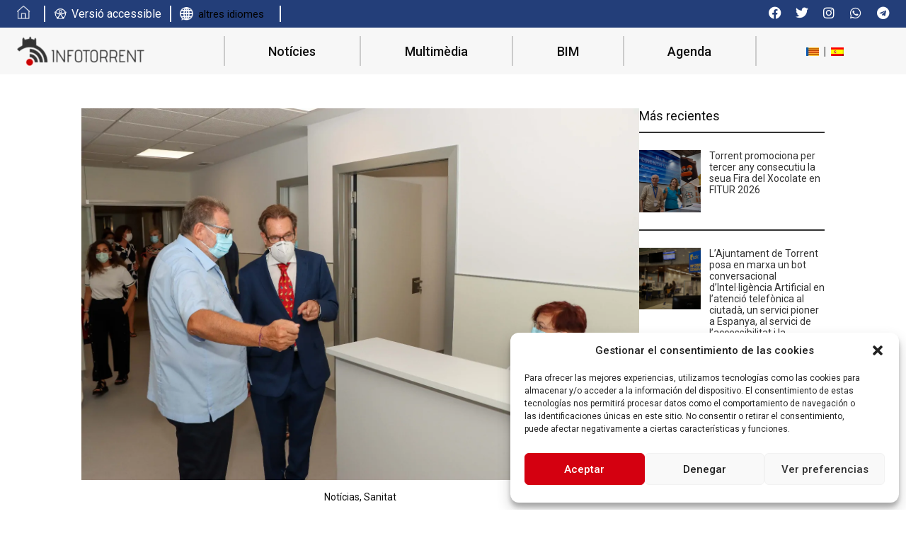

--- FILE ---
content_type: text/html; charset=UTF-8
request_url: https://infotorrent.es/ca/noticias-2/el-nou-servei-de-ressonancies-magnetiques-del-centre-despecialitats-de-torrent-entra-en-funcionament/
body_size: 31827
content:
<!doctype html>
<html lang="ca" prefix="og: https://ogp.me/ns#">
<head>
	<meta charset="UTF-8">
	<meta name="viewport" content="width=device-width, initial-scale=1">
	<link rel="profile" href="https://gmpg.org/xfn/11">
	<script>
var theplus_ajax_url = "https://infotorrent.es/wp-admin/admin-ajax.php";
		var theplus_ajax_post_url = "https://infotorrent.es/wp-admin/admin-post.php";
		var theplus_nonce = "84b3ebe084";
</script>
<link rel="alternate" hreflang="ca" href="https://infotorrent.es/ca/noticias-2/el-nou-servei-de-ressonancies-magnetiques-del-centre-despecialitats-de-torrent-entra-en-funcionament/" />

<!-- Search Engine Optimization by Rank Math - https://rankmath.com/ -->
<title>El nou servei de ressonàncies magnètiques del Centre d&#039;Especialitats de Torrent entra en funcionament - Info Torrent</title>
<meta name="description" content="A partir de demà, aquest servei donarà cobertura a més de 155.000 persones, amb al voltant de 25-30 proves al dia"/>
<meta name="robots" content="index, follow, max-snippet:-1, max-video-preview:-1, max-image-preview:large"/>
<link rel="canonical" href="https://infotorrent.es/ca/noticias-2/el-nou-servei-de-ressonancies-magnetiques-del-centre-despecialitats-de-torrent-entra-en-funcionament/" />
<meta property="og:locale" content="ca_ES" />
<meta property="og:type" content="article" />
<meta property="og:title" content="El nou servei de ressonàncies magnètiques del Centre d&#039;Especialitats de Torrent entra en funcionament - Info Torrent" />
<meta property="og:description" content="A partir de demà, aquest servei donarà cobertura a més de 155.000 persones, amb al voltant de 25-30 proves al dia" />
<meta property="og:url" content="https://infotorrent.es/ca/noticias-2/el-nou-servei-de-ressonancies-magnetiques-del-centre-despecialitats-de-torrent-entra-en-funcionament/" />
<meta property="og:site_name" content="Info Torrent" />
<meta property="article:section" content="Notícias" />
<meta property="og:updated_time" content="2022-09-14T12:43:59+02:00" />
<meta property="og:image" content="https://infotorrent.es/wp-content/uploads/2022/09/resonancia-4.jpeg" />
<meta property="og:image:secure_url" content="https://infotorrent.es/wp-content/uploads/2022/09/resonancia-4.jpeg" />
<meta property="og:image:width" content="1600" />
<meta property="og:image:height" content="1066" />
<meta property="og:image:alt" content="El nou servei de ressonàncies magnètiques del Centre d&#8217;Especialitats de Torrent entra en funcionament" />
<meta property="og:image:type" content="image/jpeg" />
<meta property="article:published_time" content="2022-09-14T12:43:56+02:00" />
<meta property="article:modified_time" content="2022-09-14T12:43:59+02:00" />
<meta name="twitter:card" content="summary_large_image" />
<meta name="twitter:title" content="El nou servei de ressonàncies magnètiques del Centre d&#039;Especialitats de Torrent entra en funcionament - Info Torrent" />
<meta name="twitter:description" content="A partir de demà, aquest servei donarà cobertura a més de 155.000 persones, amb al voltant de 25-30 proves al dia" />
<meta name="twitter:image" content="https://infotorrent.es/wp-content/uploads/2022/09/resonancia-4.jpeg" />
<meta name="twitter:label1" content="Written by" />
<meta name="twitter:data1" content="Carlos Alejandro" />
<meta name="twitter:label2" content="Time to read" />
<meta name="twitter:data2" content="1 minute" />
<script type="application/ld+json" class="rank-math-schema">{"@context":"https://schema.org","@graph":[{"@type":["Person","Organization"],"@id":"https://infotorrent.es/ca/#person/","name":"Info Torrent"},{"@type":"WebSite","@id":"https://infotorrent.es/ca/#website/","url":"https://infotorrent.es/ca/","name":"Info Torrent","publisher":{"@id":"https://infotorrent.es/ca/#person/"},"inLanguage":"ca"},{"@type":"ImageObject","@id":"https://infotorrent.es/wp-content/uploads/2022/09/resonancia-4.jpeg","url":"https://infotorrent.es/wp-content/uploads/2022/09/resonancia-4.jpeg","width":"200","height":"200","caption":"El nou servei de resson\u00e0ncies magn\u00e8tiques del Centre d&#8217;Especialitats de Torrent entra en funcionament","inLanguage":"ca"},{"@type":"WebPage","@id":"https://infotorrent.es/ca/noticias-2/el-nou-servei-de-ressonancies-magnetiques-del-centre-despecialitats-de-torrent-entra-en-funcionament/#webpage","url":"https://infotorrent.es/ca/noticias-2/el-nou-servei-de-ressonancies-magnetiques-del-centre-despecialitats-de-torrent-entra-en-funcionament/","name":"El nou servei de resson\u00e0ncies magn\u00e8tiques del Centre d&#039;Especialitats de Torrent entra en funcionament - Info Torrent","datePublished":"2022-09-14T12:43:56+02:00","dateModified":"2022-09-14T12:43:59+02:00","isPartOf":{"@id":"https://infotorrent.es/ca/#website/"},"primaryImageOfPage":{"@id":"https://infotorrent.es/wp-content/uploads/2022/09/resonancia-4.jpeg"},"inLanguage":"ca"},{"@type":"Person","@id":"https://infotorrent.es/ca/author/carles-torrent/","name":"Carlos Alejandro","url":"https://infotorrent.es/ca/author/carles-torrent/","image":{"@type":"ImageObject","@id":"https://secure.gravatar.com/avatar/147aaa58a8bba77639291a4f8e8cce77c8e4934f2286a3661085f0ece5ba3c13?s=96&amp;d=mm&amp;r=g","url":"https://secure.gravatar.com/avatar/147aaa58a8bba77639291a4f8e8cce77c8e4934f2286a3661085f0ece5ba3c13?s=96&amp;d=mm&amp;r=g","caption":"Carlos Alejandro","inLanguage":"ca"}},{"@type":"BlogPosting","headline":"El nou servei de resson\u00e0ncies magn\u00e8tiques del Centre d&#039;Especialitats de Torrent entra en funcionament -","datePublished":"2022-09-14T12:43:56+02:00","dateModified":"2022-09-14T12:43:59+02:00","articleSection":"Not\u00edcias, Sanitat","author":{"@id":"https://infotorrent.es/ca/author/carles-torrent/","name":"Carlos Alejandro"},"publisher":{"@id":"https://infotorrent.es/ca/#person/"},"description":"A partir de dem\u00e0, aquest servei donar\u00e0 cobertura a m\u00e9s de 155.000 persones, amb al voltant de 25-30 proves al dia","name":"El nou servei de resson\u00e0ncies magn\u00e8tiques del Centre d&#039;Especialitats de Torrent entra en funcionament -","@id":"https://infotorrent.es/ca/noticias-2/el-nou-servei-de-ressonancies-magnetiques-del-centre-despecialitats-de-torrent-entra-en-funcionament/#richSnippet","isPartOf":{"@id":"https://infotorrent.es/ca/noticias-2/el-nou-servei-de-ressonancies-magnetiques-del-centre-despecialitats-de-torrent-entra-en-funcionament/#webpage"},"image":{"@id":"https://infotorrent.es/wp-content/uploads/2022/09/resonancia-4.jpeg"},"inLanguage":"ca","mainEntityOfPage":{"@id":"https://infotorrent.es/ca/noticias-2/el-nou-servei-de-ressonancies-magnetiques-del-centre-despecialitats-de-torrent-entra-en-funcionament/#webpage"}}]}</script>
<!-- /Rank Math WordPress SEO plugin -->

<link rel="alternate" type="application/rss+xml" title="Info Torrent &raquo; Canal d&#039;informació" href="https://infotorrent.es/ca/feed/" />
<link rel="alternate" type="application/rss+xml" title="Info Torrent &raquo; Canal dels comentaris" href="https://infotorrent.es/ca/comments/feed/" />
<link rel="alternate" type="text/calendar" title="Info Torrent &raquo; iCal Feed" href="https://infotorrent.es/ca/agenda/?ical=1" />
<link rel="alternate" type="application/rss+xml" title="Info Torrent &raquo; El nou servei de ressonàncies magnètiques del Centre d&#8217;Especialitats de Torrent entra en funcionament Canal dels comentaris" href="https://infotorrent.es/ca/noticias-2/el-nou-servei-de-ressonancies-magnetiques-del-centre-despecialitats-de-torrent-entra-en-funcionament/feed/" />
<link rel="alternate" title="oEmbed (JSON)" type="application/json+oembed" href="https://infotorrent.es/ca/wp-json/oembed/1.0/embed?url=https%3A%2F%2Finfotorrent.es%2Fca%2Fnoticias-2%2Fel-nou-servei-de-ressonancies-magnetiques-del-centre-despecialitats-de-torrent-entra-en-funcionament%2F" />
<link rel="alternate" title="oEmbed (XML)" type="text/xml+oembed" href="https://infotorrent.es/ca/wp-json/oembed/1.0/embed?url=https%3A%2F%2Finfotorrent.es%2Fca%2Fnoticias-2%2Fel-nou-servei-de-ressonancies-magnetiques-del-centre-despecialitats-de-torrent-entra-en-funcionament%2F&#038;format=xml" />
<style id='wp-img-auto-sizes-contain-inline-css'>
img:is([sizes=auto i],[sizes^="auto," i]){contain-intrinsic-size:3000px 1500px}
/*# sourceURL=wp-img-auto-sizes-contain-inline-css */
</style>
<link rel='stylesheet' id='sbi_styles-css' href='https://infotorrent.es/wp-content/plugins/instagram-feed/css/sbi-styles.min.css?ver=6.6.1' media='all' />
<link rel='stylesheet' id='tribe-reset-style-css' href='https://infotorrent.es/wp-content/plugins/the-events-calendar/common/src/resources/css/reset.min.css?ver=4.9.16' media='all' />
<link rel='stylesheet' id='tribe-common-style-css' href='https://infotorrent.es/wp-content/plugins/the-events-calendar/common/src/resources/css/common.min.css?ver=4.9.16' media='all' />
<link rel='stylesheet' id='tribe-tooltip-css-css' href='https://infotorrent.es/wp-content/plugins/the-events-calendar/common/src/resources/css/tooltip.min.css?ver=4.9.16' media='all' />
<style id='wp-emoji-styles-inline-css'>

	img.wp-smiley, img.emoji {
		display: inline !important;
		border: none !important;
		box-shadow: none !important;
		height: 1em !important;
		width: 1em !important;
		margin: 0 0.07em !important;
		vertical-align: -0.1em !important;
		background: none !important;
		padding: 0 !important;
	}
/*# sourceURL=wp-emoji-styles-inline-css */
</style>
<link rel='stylesheet' id='wp-block-library-css' href='https://infotorrent.es/wp-includes/css/dist/block-library/style.min.css?ver=6.9' media='all' />
<style id='wp-block-gallery-inline-css'>
.blocks-gallery-grid:not(.has-nested-images),.wp-block-gallery:not(.has-nested-images){display:flex;flex-wrap:wrap;list-style-type:none;margin:0;padding:0}.blocks-gallery-grid:not(.has-nested-images) .blocks-gallery-image,.blocks-gallery-grid:not(.has-nested-images) .blocks-gallery-item,.wp-block-gallery:not(.has-nested-images) .blocks-gallery-image,.wp-block-gallery:not(.has-nested-images) .blocks-gallery-item{display:flex;flex-direction:column;flex-grow:1;justify-content:center;margin:0 1em 1em 0;position:relative;width:calc(50% - 1em)}.blocks-gallery-grid:not(.has-nested-images) .blocks-gallery-image:nth-of-type(2n),.blocks-gallery-grid:not(.has-nested-images) .blocks-gallery-item:nth-of-type(2n),.wp-block-gallery:not(.has-nested-images) .blocks-gallery-image:nth-of-type(2n),.wp-block-gallery:not(.has-nested-images) .blocks-gallery-item:nth-of-type(2n){margin-right:0}.blocks-gallery-grid:not(.has-nested-images) .blocks-gallery-image figure,.blocks-gallery-grid:not(.has-nested-images) .blocks-gallery-item figure,.wp-block-gallery:not(.has-nested-images) .blocks-gallery-image figure,.wp-block-gallery:not(.has-nested-images) .blocks-gallery-item figure{align-items:flex-end;display:flex;height:100%;justify-content:flex-start;margin:0}.blocks-gallery-grid:not(.has-nested-images) .blocks-gallery-image img,.blocks-gallery-grid:not(.has-nested-images) .blocks-gallery-item img,.wp-block-gallery:not(.has-nested-images) .blocks-gallery-image img,.wp-block-gallery:not(.has-nested-images) .blocks-gallery-item img{display:block;height:auto;max-width:100%;width:auto}.blocks-gallery-grid:not(.has-nested-images) .blocks-gallery-image figcaption,.blocks-gallery-grid:not(.has-nested-images) .blocks-gallery-item figcaption,.wp-block-gallery:not(.has-nested-images) .blocks-gallery-image figcaption,.wp-block-gallery:not(.has-nested-images) .blocks-gallery-item figcaption{background:linear-gradient(0deg,#000000b3,#0000004d 70%,#0000);bottom:0;box-sizing:border-box;color:#fff;font-size:.8em;margin:0;max-height:100%;overflow:auto;padding:3em .77em .7em;position:absolute;text-align:center;width:100%;z-index:2}.blocks-gallery-grid:not(.has-nested-images) .blocks-gallery-image figcaption img,.blocks-gallery-grid:not(.has-nested-images) .blocks-gallery-item figcaption img,.wp-block-gallery:not(.has-nested-images) .blocks-gallery-image figcaption img,.wp-block-gallery:not(.has-nested-images) .blocks-gallery-item figcaption img{display:inline}.blocks-gallery-grid:not(.has-nested-images) figcaption,.wp-block-gallery:not(.has-nested-images) figcaption{flex-grow:1}.blocks-gallery-grid:not(.has-nested-images).is-cropped .blocks-gallery-image a,.blocks-gallery-grid:not(.has-nested-images).is-cropped .blocks-gallery-image img,.blocks-gallery-grid:not(.has-nested-images).is-cropped .blocks-gallery-item a,.blocks-gallery-grid:not(.has-nested-images).is-cropped .blocks-gallery-item img,.wp-block-gallery:not(.has-nested-images).is-cropped .blocks-gallery-image a,.wp-block-gallery:not(.has-nested-images).is-cropped .blocks-gallery-image img,.wp-block-gallery:not(.has-nested-images).is-cropped .blocks-gallery-item a,.wp-block-gallery:not(.has-nested-images).is-cropped .blocks-gallery-item img{flex:1;height:100%;object-fit:cover;width:100%}.blocks-gallery-grid:not(.has-nested-images).columns-1 .blocks-gallery-image,.blocks-gallery-grid:not(.has-nested-images).columns-1 .blocks-gallery-item,.wp-block-gallery:not(.has-nested-images).columns-1 .blocks-gallery-image,.wp-block-gallery:not(.has-nested-images).columns-1 .blocks-gallery-item{margin-right:0;width:100%}@media (min-width:600px){.blocks-gallery-grid:not(.has-nested-images).columns-3 .blocks-gallery-image,.blocks-gallery-grid:not(.has-nested-images).columns-3 .blocks-gallery-item,.wp-block-gallery:not(.has-nested-images).columns-3 .blocks-gallery-image,.wp-block-gallery:not(.has-nested-images).columns-3 .blocks-gallery-item{margin-right:1em;width:calc(33.33333% - .66667em)}.blocks-gallery-grid:not(.has-nested-images).columns-4 .blocks-gallery-image,.blocks-gallery-grid:not(.has-nested-images).columns-4 .blocks-gallery-item,.wp-block-gallery:not(.has-nested-images).columns-4 .blocks-gallery-image,.wp-block-gallery:not(.has-nested-images).columns-4 .blocks-gallery-item{margin-right:1em;width:calc(25% - .75em)}.blocks-gallery-grid:not(.has-nested-images).columns-5 .blocks-gallery-image,.blocks-gallery-grid:not(.has-nested-images).columns-5 .blocks-gallery-item,.wp-block-gallery:not(.has-nested-images).columns-5 .blocks-gallery-image,.wp-block-gallery:not(.has-nested-images).columns-5 .blocks-gallery-item{margin-right:1em;width:calc(20% - .8em)}.blocks-gallery-grid:not(.has-nested-images).columns-6 .blocks-gallery-image,.blocks-gallery-grid:not(.has-nested-images).columns-6 .blocks-gallery-item,.wp-block-gallery:not(.has-nested-images).columns-6 .blocks-gallery-image,.wp-block-gallery:not(.has-nested-images).columns-6 .blocks-gallery-item{margin-right:1em;width:calc(16.66667% - .83333em)}.blocks-gallery-grid:not(.has-nested-images).columns-7 .blocks-gallery-image,.blocks-gallery-grid:not(.has-nested-images).columns-7 .blocks-gallery-item,.wp-block-gallery:not(.has-nested-images).columns-7 .blocks-gallery-image,.wp-block-gallery:not(.has-nested-images).columns-7 .blocks-gallery-item{margin-right:1em;width:calc(14.28571% - .85714em)}.blocks-gallery-grid:not(.has-nested-images).columns-8 .blocks-gallery-image,.blocks-gallery-grid:not(.has-nested-images).columns-8 .blocks-gallery-item,.wp-block-gallery:not(.has-nested-images).columns-8 .blocks-gallery-image,.wp-block-gallery:not(.has-nested-images).columns-8 .blocks-gallery-item{margin-right:1em;width:calc(12.5% - .875em)}.blocks-gallery-grid:not(.has-nested-images).columns-1 .blocks-gallery-image:nth-of-type(1n),.blocks-gallery-grid:not(.has-nested-images).columns-1 .blocks-gallery-item:nth-of-type(1n),.blocks-gallery-grid:not(.has-nested-images).columns-2 .blocks-gallery-image:nth-of-type(2n),.blocks-gallery-grid:not(.has-nested-images).columns-2 .blocks-gallery-item:nth-of-type(2n),.blocks-gallery-grid:not(.has-nested-images).columns-3 .blocks-gallery-image:nth-of-type(3n),.blocks-gallery-grid:not(.has-nested-images).columns-3 .blocks-gallery-item:nth-of-type(3n),.blocks-gallery-grid:not(.has-nested-images).columns-4 .blocks-gallery-image:nth-of-type(4n),.blocks-gallery-grid:not(.has-nested-images).columns-4 .blocks-gallery-item:nth-of-type(4n),.blocks-gallery-grid:not(.has-nested-images).columns-5 .blocks-gallery-image:nth-of-type(5n),.blocks-gallery-grid:not(.has-nested-images).columns-5 .blocks-gallery-item:nth-of-type(5n),.blocks-gallery-grid:not(.has-nested-images).columns-6 .blocks-gallery-image:nth-of-type(6n),.blocks-gallery-grid:not(.has-nested-images).columns-6 .blocks-gallery-item:nth-of-type(6n),.blocks-gallery-grid:not(.has-nested-images).columns-7 .blocks-gallery-image:nth-of-type(7n),.blocks-gallery-grid:not(.has-nested-images).columns-7 .blocks-gallery-item:nth-of-type(7n),.blocks-gallery-grid:not(.has-nested-images).columns-8 .blocks-gallery-image:nth-of-type(8n),.blocks-gallery-grid:not(.has-nested-images).columns-8 .blocks-gallery-item:nth-of-type(8n),.wp-block-gallery:not(.has-nested-images).columns-1 .blocks-gallery-image:nth-of-type(1n),.wp-block-gallery:not(.has-nested-images).columns-1 .blocks-gallery-item:nth-of-type(1n),.wp-block-gallery:not(.has-nested-images).columns-2 .blocks-gallery-image:nth-of-type(2n),.wp-block-gallery:not(.has-nested-images).columns-2 .blocks-gallery-item:nth-of-type(2n),.wp-block-gallery:not(.has-nested-images).columns-3 .blocks-gallery-image:nth-of-type(3n),.wp-block-gallery:not(.has-nested-images).columns-3 .blocks-gallery-item:nth-of-type(3n),.wp-block-gallery:not(.has-nested-images).columns-4 .blocks-gallery-image:nth-of-type(4n),.wp-block-gallery:not(.has-nested-images).columns-4 .blocks-gallery-item:nth-of-type(4n),.wp-block-gallery:not(.has-nested-images).columns-5 .blocks-gallery-image:nth-of-type(5n),.wp-block-gallery:not(.has-nested-images).columns-5 .blocks-gallery-item:nth-of-type(5n),.wp-block-gallery:not(.has-nested-images).columns-6 .blocks-gallery-image:nth-of-type(6n),.wp-block-gallery:not(.has-nested-images).columns-6 .blocks-gallery-item:nth-of-type(6n),.wp-block-gallery:not(.has-nested-images).columns-7 .blocks-gallery-image:nth-of-type(7n),.wp-block-gallery:not(.has-nested-images).columns-7 .blocks-gallery-item:nth-of-type(7n),.wp-block-gallery:not(.has-nested-images).columns-8 .blocks-gallery-image:nth-of-type(8n),.wp-block-gallery:not(.has-nested-images).columns-8 .blocks-gallery-item:nth-of-type(8n){margin-right:0}}.blocks-gallery-grid:not(.has-nested-images) .blocks-gallery-image:last-child,.blocks-gallery-grid:not(.has-nested-images) .blocks-gallery-item:last-child,.wp-block-gallery:not(.has-nested-images) .blocks-gallery-image:last-child,.wp-block-gallery:not(.has-nested-images) .blocks-gallery-item:last-child{margin-right:0}.blocks-gallery-grid:not(.has-nested-images).alignleft,.blocks-gallery-grid:not(.has-nested-images).alignright,.wp-block-gallery:not(.has-nested-images).alignleft,.wp-block-gallery:not(.has-nested-images).alignright{max-width:420px;width:100%}.blocks-gallery-grid:not(.has-nested-images).aligncenter .blocks-gallery-item figure,.wp-block-gallery:not(.has-nested-images).aligncenter .blocks-gallery-item figure{justify-content:center}.wp-block-gallery:not(.is-cropped) .blocks-gallery-item{align-self:flex-start}figure.wp-block-gallery.has-nested-images{align-items:normal}.wp-block-gallery.has-nested-images figure.wp-block-image:not(#individual-image){margin:0;width:calc(50% - var(--wp--style--unstable-gallery-gap, 16px)/2)}.wp-block-gallery.has-nested-images figure.wp-block-image{box-sizing:border-box;display:flex;flex-direction:column;flex-grow:1;justify-content:center;max-width:100%;position:relative}.wp-block-gallery.has-nested-images figure.wp-block-image>a,.wp-block-gallery.has-nested-images figure.wp-block-image>div{flex-direction:column;flex-grow:1;margin:0}.wp-block-gallery.has-nested-images figure.wp-block-image img{display:block;height:auto;max-width:100%!important;width:auto}.wp-block-gallery.has-nested-images figure.wp-block-image figcaption,.wp-block-gallery.has-nested-images figure.wp-block-image:has(figcaption):before{bottom:0;left:0;max-height:100%;position:absolute;right:0}.wp-block-gallery.has-nested-images figure.wp-block-image:has(figcaption):before{backdrop-filter:blur(3px);content:"";height:100%;-webkit-mask-image:linear-gradient(0deg,#000 20%,#0000);mask-image:linear-gradient(0deg,#000 20%,#0000);max-height:40%;pointer-events:none}.wp-block-gallery.has-nested-images figure.wp-block-image figcaption{box-sizing:border-box;color:#fff;font-size:13px;margin:0;overflow:auto;padding:1em;text-align:center;text-shadow:0 0 1.5px #000}.wp-block-gallery.has-nested-images figure.wp-block-image figcaption::-webkit-scrollbar{height:12px;width:12px}.wp-block-gallery.has-nested-images figure.wp-block-image figcaption::-webkit-scrollbar-track{background-color:initial}.wp-block-gallery.has-nested-images figure.wp-block-image figcaption::-webkit-scrollbar-thumb{background-clip:padding-box;background-color:initial;border:3px solid #0000;border-radius:8px}.wp-block-gallery.has-nested-images figure.wp-block-image figcaption:focus-within::-webkit-scrollbar-thumb,.wp-block-gallery.has-nested-images figure.wp-block-image figcaption:focus::-webkit-scrollbar-thumb,.wp-block-gallery.has-nested-images figure.wp-block-image figcaption:hover::-webkit-scrollbar-thumb{background-color:#fffc}.wp-block-gallery.has-nested-images figure.wp-block-image figcaption{scrollbar-color:#0000 #0000;scrollbar-gutter:stable both-edges;scrollbar-width:thin}.wp-block-gallery.has-nested-images figure.wp-block-image figcaption:focus,.wp-block-gallery.has-nested-images figure.wp-block-image figcaption:focus-within,.wp-block-gallery.has-nested-images figure.wp-block-image figcaption:hover{scrollbar-color:#fffc #0000}.wp-block-gallery.has-nested-images figure.wp-block-image figcaption{will-change:transform}@media (hover:none){.wp-block-gallery.has-nested-images figure.wp-block-image figcaption{scrollbar-color:#fffc #0000}}.wp-block-gallery.has-nested-images figure.wp-block-image figcaption{background:linear-gradient(0deg,#0006,#0000)}.wp-block-gallery.has-nested-images figure.wp-block-image figcaption img{display:inline}.wp-block-gallery.has-nested-images figure.wp-block-image figcaption a{color:inherit}.wp-block-gallery.has-nested-images figure.wp-block-image.has-custom-border img{box-sizing:border-box}.wp-block-gallery.has-nested-images figure.wp-block-image.has-custom-border>a,.wp-block-gallery.has-nested-images figure.wp-block-image.has-custom-border>div,.wp-block-gallery.has-nested-images figure.wp-block-image.is-style-rounded>a,.wp-block-gallery.has-nested-images figure.wp-block-image.is-style-rounded>div{flex:1 1 auto}.wp-block-gallery.has-nested-images figure.wp-block-image.has-custom-border figcaption,.wp-block-gallery.has-nested-images figure.wp-block-image.is-style-rounded figcaption{background:none;color:inherit;flex:initial;margin:0;padding:10px 10px 9px;position:relative;text-shadow:none}.wp-block-gallery.has-nested-images figure.wp-block-image.has-custom-border:before,.wp-block-gallery.has-nested-images figure.wp-block-image.is-style-rounded:before{content:none}.wp-block-gallery.has-nested-images figcaption{flex-basis:100%;flex-grow:1;text-align:center}.wp-block-gallery.has-nested-images:not(.is-cropped) figure.wp-block-image:not(#individual-image){margin-bottom:auto;margin-top:0}.wp-block-gallery.has-nested-images.is-cropped figure.wp-block-image:not(#individual-image){align-self:inherit}.wp-block-gallery.has-nested-images.is-cropped figure.wp-block-image:not(#individual-image)>a,.wp-block-gallery.has-nested-images.is-cropped figure.wp-block-image:not(#individual-image)>div:not(.components-drop-zone){display:flex}.wp-block-gallery.has-nested-images.is-cropped figure.wp-block-image:not(#individual-image) a,.wp-block-gallery.has-nested-images.is-cropped figure.wp-block-image:not(#individual-image) img{flex:1 0 0%;height:100%;object-fit:cover;width:100%}.wp-block-gallery.has-nested-images.columns-1 figure.wp-block-image:not(#individual-image){width:100%}@media (min-width:600px){.wp-block-gallery.has-nested-images.columns-3 figure.wp-block-image:not(#individual-image){width:calc(33.33333% - var(--wp--style--unstable-gallery-gap, 16px)*.66667)}.wp-block-gallery.has-nested-images.columns-4 figure.wp-block-image:not(#individual-image){width:calc(25% - var(--wp--style--unstable-gallery-gap, 16px)*.75)}.wp-block-gallery.has-nested-images.columns-5 figure.wp-block-image:not(#individual-image){width:calc(20% - var(--wp--style--unstable-gallery-gap, 16px)*.8)}.wp-block-gallery.has-nested-images.columns-6 figure.wp-block-image:not(#individual-image){width:calc(16.66667% - var(--wp--style--unstable-gallery-gap, 16px)*.83333)}.wp-block-gallery.has-nested-images.columns-7 figure.wp-block-image:not(#individual-image){width:calc(14.28571% - var(--wp--style--unstable-gallery-gap, 16px)*.85714)}.wp-block-gallery.has-nested-images.columns-8 figure.wp-block-image:not(#individual-image){width:calc(12.5% - var(--wp--style--unstable-gallery-gap, 16px)*.875)}.wp-block-gallery.has-nested-images.columns-default figure.wp-block-image:not(#individual-image){width:calc(33.33% - var(--wp--style--unstable-gallery-gap, 16px)*.66667)}.wp-block-gallery.has-nested-images.columns-default figure.wp-block-image:not(#individual-image):first-child:nth-last-child(2),.wp-block-gallery.has-nested-images.columns-default figure.wp-block-image:not(#individual-image):first-child:nth-last-child(2)~figure.wp-block-image:not(#individual-image){width:calc(50% - var(--wp--style--unstable-gallery-gap, 16px)*.5)}.wp-block-gallery.has-nested-images.columns-default figure.wp-block-image:not(#individual-image):first-child:last-child{width:100%}}.wp-block-gallery.has-nested-images.alignleft,.wp-block-gallery.has-nested-images.alignright{max-width:420px;width:100%}.wp-block-gallery.has-nested-images.aligncenter{justify-content:center}
/*# sourceURL=https://infotorrent.es/wp-includes/blocks/gallery/style.min.css */
</style>
<style id='wp-block-image-inline-css'>
.wp-block-image>a,.wp-block-image>figure>a{display:inline-block}.wp-block-image img{box-sizing:border-box;height:auto;max-width:100%;vertical-align:bottom}@media not (prefers-reduced-motion){.wp-block-image img.hide{visibility:hidden}.wp-block-image img.show{animation:show-content-image .4s}}.wp-block-image[style*=border-radius] img,.wp-block-image[style*=border-radius]>a{border-radius:inherit}.wp-block-image.has-custom-border img{box-sizing:border-box}.wp-block-image.aligncenter{text-align:center}.wp-block-image.alignfull>a,.wp-block-image.alignwide>a{width:100%}.wp-block-image.alignfull img,.wp-block-image.alignwide img{height:auto;width:100%}.wp-block-image .aligncenter,.wp-block-image .alignleft,.wp-block-image .alignright,.wp-block-image.aligncenter,.wp-block-image.alignleft,.wp-block-image.alignright{display:table}.wp-block-image .aligncenter>figcaption,.wp-block-image .alignleft>figcaption,.wp-block-image .alignright>figcaption,.wp-block-image.aligncenter>figcaption,.wp-block-image.alignleft>figcaption,.wp-block-image.alignright>figcaption{caption-side:bottom;display:table-caption}.wp-block-image .alignleft{float:left;margin:.5em 1em .5em 0}.wp-block-image .alignright{float:right;margin:.5em 0 .5em 1em}.wp-block-image .aligncenter{margin-left:auto;margin-right:auto}.wp-block-image :where(figcaption){margin-bottom:1em;margin-top:.5em}.wp-block-image.is-style-circle-mask img{border-radius:9999px}@supports ((-webkit-mask-image:none) or (mask-image:none)) or (-webkit-mask-image:none){.wp-block-image.is-style-circle-mask img{border-radius:0;-webkit-mask-image:url('data:image/svg+xml;utf8,<svg viewBox="0 0 100 100" xmlns="http://www.w3.org/2000/svg"><circle cx="50" cy="50" r="50"/></svg>');mask-image:url('data:image/svg+xml;utf8,<svg viewBox="0 0 100 100" xmlns="http://www.w3.org/2000/svg"><circle cx="50" cy="50" r="50"/></svg>');mask-mode:alpha;-webkit-mask-position:center;mask-position:center;-webkit-mask-repeat:no-repeat;mask-repeat:no-repeat;-webkit-mask-size:contain;mask-size:contain}}:root :where(.wp-block-image.is-style-rounded img,.wp-block-image .is-style-rounded img){border-radius:9999px}.wp-block-image figure{margin:0}.wp-lightbox-container{display:flex;flex-direction:column;position:relative}.wp-lightbox-container img{cursor:zoom-in}.wp-lightbox-container img:hover+button{opacity:1}.wp-lightbox-container button{align-items:center;backdrop-filter:blur(16px) saturate(180%);background-color:#5a5a5a40;border:none;border-radius:4px;cursor:zoom-in;display:flex;height:20px;justify-content:center;opacity:0;padding:0;position:absolute;right:16px;text-align:center;top:16px;width:20px;z-index:100}@media not (prefers-reduced-motion){.wp-lightbox-container button{transition:opacity .2s ease}}.wp-lightbox-container button:focus-visible{outline:3px auto #5a5a5a40;outline:3px auto -webkit-focus-ring-color;outline-offset:3px}.wp-lightbox-container button:hover{cursor:pointer;opacity:1}.wp-lightbox-container button:focus{opacity:1}.wp-lightbox-container button:focus,.wp-lightbox-container button:hover,.wp-lightbox-container button:not(:hover):not(:active):not(.has-background){background-color:#5a5a5a40;border:none}.wp-lightbox-overlay{box-sizing:border-box;cursor:zoom-out;height:100vh;left:0;overflow:hidden;position:fixed;top:0;visibility:hidden;width:100%;z-index:100000}.wp-lightbox-overlay .close-button{align-items:center;cursor:pointer;display:flex;justify-content:center;min-height:40px;min-width:40px;padding:0;position:absolute;right:calc(env(safe-area-inset-right) + 16px);top:calc(env(safe-area-inset-top) + 16px);z-index:5000000}.wp-lightbox-overlay .close-button:focus,.wp-lightbox-overlay .close-button:hover,.wp-lightbox-overlay .close-button:not(:hover):not(:active):not(.has-background){background:none;border:none}.wp-lightbox-overlay .lightbox-image-container{height:var(--wp--lightbox-container-height);left:50%;overflow:hidden;position:absolute;top:50%;transform:translate(-50%,-50%);transform-origin:top left;width:var(--wp--lightbox-container-width);z-index:9999999999}.wp-lightbox-overlay .wp-block-image{align-items:center;box-sizing:border-box;display:flex;height:100%;justify-content:center;margin:0;position:relative;transform-origin:0 0;width:100%;z-index:3000000}.wp-lightbox-overlay .wp-block-image img{height:var(--wp--lightbox-image-height);min-height:var(--wp--lightbox-image-height);min-width:var(--wp--lightbox-image-width);width:var(--wp--lightbox-image-width)}.wp-lightbox-overlay .wp-block-image figcaption{display:none}.wp-lightbox-overlay button{background:none;border:none}.wp-lightbox-overlay .scrim{background-color:#fff;height:100%;opacity:.9;position:absolute;width:100%;z-index:2000000}.wp-lightbox-overlay.active{visibility:visible}@media not (prefers-reduced-motion){.wp-lightbox-overlay.active{animation:turn-on-visibility .25s both}.wp-lightbox-overlay.active img{animation:turn-on-visibility .35s both}.wp-lightbox-overlay.show-closing-animation:not(.active){animation:turn-off-visibility .35s both}.wp-lightbox-overlay.show-closing-animation:not(.active) img{animation:turn-off-visibility .25s both}.wp-lightbox-overlay.zoom.active{animation:none;opacity:1;visibility:visible}.wp-lightbox-overlay.zoom.active .lightbox-image-container{animation:lightbox-zoom-in .4s}.wp-lightbox-overlay.zoom.active .lightbox-image-container img{animation:none}.wp-lightbox-overlay.zoom.active .scrim{animation:turn-on-visibility .4s forwards}.wp-lightbox-overlay.zoom.show-closing-animation:not(.active){animation:none}.wp-lightbox-overlay.zoom.show-closing-animation:not(.active) .lightbox-image-container{animation:lightbox-zoom-out .4s}.wp-lightbox-overlay.zoom.show-closing-animation:not(.active) .lightbox-image-container img{animation:none}.wp-lightbox-overlay.zoom.show-closing-animation:not(.active) .scrim{animation:turn-off-visibility .4s forwards}}@keyframes show-content-image{0%{visibility:hidden}99%{visibility:hidden}to{visibility:visible}}@keyframes turn-on-visibility{0%{opacity:0}to{opacity:1}}@keyframes turn-off-visibility{0%{opacity:1;visibility:visible}99%{opacity:0;visibility:visible}to{opacity:0;visibility:hidden}}@keyframes lightbox-zoom-in{0%{transform:translate(calc((-100vw + var(--wp--lightbox-scrollbar-width))/2 + var(--wp--lightbox-initial-left-position)),calc(-50vh + var(--wp--lightbox-initial-top-position))) scale(var(--wp--lightbox-scale))}to{transform:translate(-50%,-50%) scale(1)}}@keyframes lightbox-zoom-out{0%{transform:translate(-50%,-50%) scale(1);visibility:visible}99%{visibility:visible}to{transform:translate(calc((-100vw + var(--wp--lightbox-scrollbar-width))/2 + var(--wp--lightbox-initial-left-position)),calc(-50vh + var(--wp--lightbox-initial-top-position))) scale(var(--wp--lightbox-scale));visibility:hidden}}
/*# sourceURL=https://infotorrent.es/wp-includes/blocks/image/style.min.css */
</style>
<style id='wp-block-paragraph-inline-css'>
.is-small-text{font-size:.875em}.is-regular-text{font-size:1em}.is-large-text{font-size:2.25em}.is-larger-text{font-size:3em}.has-drop-cap:not(:focus):first-letter{float:left;font-size:8.4em;font-style:normal;font-weight:100;line-height:.68;margin:.05em .1em 0 0;text-transform:uppercase}body.rtl .has-drop-cap:not(:focus):first-letter{float:none;margin-left:.1em}p.has-drop-cap.has-background{overflow:hidden}:root :where(p.has-background){padding:1.25em 2.375em}:where(p.has-text-color:not(.has-link-color)) a{color:inherit}p.has-text-align-left[style*="writing-mode:vertical-lr"],p.has-text-align-right[style*="writing-mode:vertical-rl"]{rotate:180deg}
/*# sourceURL=https://infotorrent.es/wp-includes/blocks/paragraph/style.min.css */
</style>
<style id='global-styles-inline-css'>
:root{--wp--preset--aspect-ratio--square: 1;--wp--preset--aspect-ratio--4-3: 4/3;--wp--preset--aspect-ratio--3-4: 3/4;--wp--preset--aspect-ratio--3-2: 3/2;--wp--preset--aspect-ratio--2-3: 2/3;--wp--preset--aspect-ratio--16-9: 16/9;--wp--preset--aspect-ratio--9-16: 9/16;--wp--preset--color--black: #000000;--wp--preset--color--cyan-bluish-gray: #abb8c3;--wp--preset--color--white: #ffffff;--wp--preset--color--pale-pink: #f78da7;--wp--preset--color--vivid-red: #cf2e2e;--wp--preset--color--luminous-vivid-orange: #ff6900;--wp--preset--color--luminous-vivid-amber: #fcb900;--wp--preset--color--light-green-cyan: #7bdcb5;--wp--preset--color--vivid-green-cyan: #00d084;--wp--preset--color--pale-cyan-blue: #8ed1fc;--wp--preset--color--vivid-cyan-blue: #0693e3;--wp--preset--color--vivid-purple: #9b51e0;--wp--preset--gradient--vivid-cyan-blue-to-vivid-purple: linear-gradient(135deg,rgb(6,147,227) 0%,rgb(155,81,224) 100%);--wp--preset--gradient--light-green-cyan-to-vivid-green-cyan: linear-gradient(135deg,rgb(122,220,180) 0%,rgb(0,208,130) 100%);--wp--preset--gradient--luminous-vivid-amber-to-luminous-vivid-orange: linear-gradient(135deg,rgb(252,185,0) 0%,rgb(255,105,0) 100%);--wp--preset--gradient--luminous-vivid-orange-to-vivid-red: linear-gradient(135deg,rgb(255,105,0) 0%,rgb(207,46,46) 100%);--wp--preset--gradient--very-light-gray-to-cyan-bluish-gray: linear-gradient(135deg,rgb(238,238,238) 0%,rgb(169,184,195) 100%);--wp--preset--gradient--cool-to-warm-spectrum: linear-gradient(135deg,rgb(74,234,220) 0%,rgb(151,120,209) 20%,rgb(207,42,186) 40%,rgb(238,44,130) 60%,rgb(251,105,98) 80%,rgb(254,248,76) 100%);--wp--preset--gradient--blush-light-purple: linear-gradient(135deg,rgb(255,206,236) 0%,rgb(152,150,240) 100%);--wp--preset--gradient--blush-bordeaux: linear-gradient(135deg,rgb(254,205,165) 0%,rgb(254,45,45) 50%,rgb(107,0,62) 100%);--wp--preset--gradient--luminous-dusk: linear-gradient(135deg,rgb(255,203,112) 0%,rgb(199,81,192) 50%,rgb(65,88,208) 100%);--wp--preset--gradient--pale-ocean: linear-gradient(135deg,rgb(255,245,203) 0%,rgb(182,227,212) 50%,rgb(51,167,181) 100%);--wp--preset--gradient--electric-grass: linear-gradient(135deg,rgb(202,248,128) 0%,rgb(113,206,126) 100%);--wp--preset--gradient--midnight: linear-gradient(135deg,rgb(2,3,129) 0%,rgb(40,116,252) 100%);--wp--preset--font-size--small: 13px;--wp--preset--font-size--medium: 20px;--wp--preset--font-size--large: 36px;--wp--preset--font-size--x-large: 42px;--wp--preset--spacing--20: 0.44rem;--wp--preset--spacing--30: 0.67rem;--wp--preset--spacing--40: 1rem;--wp--preset--spacing--50: 1.5rem;--wp--preset--spacing--60: 2.25rem;--wp--preset--spacing--70: 3.38rem;--wp--preset--spacing--80: 5.06rem;--wp--preset--shadow--natural: 6px 6px 9px rgba(0, 0, 0, 0.2);--wp--preset--shadow--deep: 12px 12px 50px rgba(0, 0, 0, 0.4);--wp--preset--shadow--sharp: 6px 6px 0px rgba(0, 0, 0, 0.2);--wp--preset--shadow--outlined: 6px 6px 0px -3px rgb(255, 255, 255), 6px 6px rgb(0, 0, 0);--wp--preset--shadow--crisp: 6px 6px 0px rgb(0, 0, 0);}:root { --wp--style--global--content-size: 800px;--wp--style--global--wide-size: 1200px; }:where(body) { margin: 0; }.wp-site-blocks > .alignleft { float: left; margin-right: 2em; }.wp-site-blocks > .alignright { float: right; margin-left: 2em; }.wp-site-blocks > .aligncenter { justify-content: center; margin-left: auto; margin-right: auto; }:where(.wp-site-blocks) > * { margin-block-start: 24px; margin-block-end: 0; }:where(.wp-site-blocks) > :first-child { margin-block-start: 0; }:where(.wp-site-blocks) > :last-child { margin-block-end: 0; }:root { --wp--style--block-gap: 24px; }:root :where(.is-layout-flow) > :first-child{margin-block-start: 0;}:root :where(.is-layout-flow) > :last-child{margin-block-end: 0;}:root :where(.is-layout-flow) > *{margin-block-start: 24px;margin-block-end: 0;}:root :where(.is-layout-constrained) > :first-child{margin-block-start: 0;}:root :where(.is-layout-constrained) > :last-child{margin-block-end: 0;}:root :where(.is-layout-constrained) > *{margin-block-start: 24px;margin-block-end: 0;}:root :where(.is-layout-flex){gap: 24px;}:root :where(.is-layout-grid){gap: 24px;}.is-layout-flow > .alignleft{float: left;margin-inline-start: 0;margin-inline-end: 2em;}.is-layout-flow > .alignright{float: right;margin-inline-start: 2em;margin-inline-end: 0;}.is-layout-flow > .aligncenter{margin-left: auto !important;margin-right: auto !important;}.is-layout-constrained > .alignleft{float: left;margin-inline-start: 0;margin-inline-end: 2em;}.is-layout-constrained > .alignright{float: right;margin-inline-start: 2em;margin-inline-end: 0;}.is-layout-constrained > .aligncenter{margin-left: auto !important;margin-right: auto !important;}.is-layout-constrained > :where(:not(.alignleft):not(.alignright):not(.alignfull)){max-width: var(--wp--style--global--content-size);margin-left: auto !important;margin-right: auto !important;}.is-layout-constrained > .alignwide{max-width: var(--wp--style--global--wide-size);}body .is-layout-flex{display: flex;}.is-layout-flex{flex-wrap: wrap;align-items: center;}.is-layout-flex > :is(*, div){margin: 0;}body .is-layout-grid{display: grid;}.is-layout-grid > :is(*, div){margin: 0;}body{padding-top: 0px;padding-right: 0px;padding-bottom: 0px;padding-left: 0px;}a:where(:not(.wp-element-button)){text-decoration: underline;}:root :where(.wp-element-button, .wp-block-button__link){background-color: #32373c;border-width: 0;color: #fff;font-family: inherit;font-size: inherit;font-style: inherit;font-weight: inherit;letter-spacing: inherit;line-height: inherit;padding-top: calc(0.667em + 2px);padding-right: calc(1.333em + 2px);padding-bottom: calc(0.667em + 2px);padding-left: calc(1.333em + 2px);text-decoration: none;text-transform: inherit;}.has-black-color{color: var(--wp--preset--color--black) !important;}.has-cyan-bluish-gray-color{color: var(--wp--preset--color--cyan-bluish-gray) !important;}.has-white-color{color: var(--wp--preset--color--white) !important;}.has-pale-pink-color{color: var(--wp--preset--color--pale-pink) !important;}.has-vivid-red-color{color: var(--wp--preset--color--vivid-red) !important;}.has-luminous-vivid-orange-color{color: var(--wp--preset--color--luminous-vivid-orange) !important;}.has-luminous-vivid-amber-color{color: var(--wp--preset--color--luminous-vivid-amber) !important;}.has-light-green-cyan-color{color: var(--wp--preset--color--light-green-cyan) !important;}.has-vivid-green-cyan-color{color: var(--wp--preset--color--vivid-green-cyan) !important;}.has-pale-cyan-blue-color{color: var(--wp--preset--color--pale-cyan-blue) !important;}.has-vivid-cyan-blue-color{color: var(--wp--preset--color--vivid-cyan-blue) !important;}.has-vivid-purple-color{color: var(--wp--preset--color--vivid-purple) !important;}.has-black-background-color{background-color: var(--wp--preset--color--black) !important;}.has-cyan-bluish-gray-background-color{background-color: var(--wp--preset--color--cyan-bluish-gray) !important;}.has-white-background-color{background-color: var(--wp--preset--color--white) !important;}.has-pale-pink-background-color{background-color: var(--wp--preset--color--pale-pink) !important;}.has-vivid-red-background-color{background-color: var(--wp--preset--color--vivid-red) !important;}.has-luminous-vivid-orange-background-color{background-color: var(--wp--preset--color--luminous-vivid-orange) !important;}.has-luminous-vivid-amber-background-color{background-color: var(--wp--preset--color--luminous-vivid-amber) !important;}.has-light-green-cyan-background-color{background-color: var(--wp--preset--color--light-green-cyan) !important;}.has-vivid-green-cyan-background-color{background-color: var(--wp--preset--color--vivid-green-cyan) !important;}.has-pale-cyan-blue-background-color{background-color: var(--wp--preset--color--pale-cyan-blue) !important;}.has-vivid-cyan-blue-background-color{background-color: var(--wp--preset--color--vivid-cyan-blue) !important;}.has-vivid-purple-background-color{background-color: var(--wp--preset--color--vivid-purple) !important;}.has-black-border-color{border-color: var(--wp--preset--color--black) !important;}.has-cyan-bluish-gray-border-color{border-color: var(--wp--preset--color--cyan-bluish-gray) !important;}.has-white-border-color{border-color: var(--wp--preset--color--white) !important;}.has-pale-pink-border-color{border-color: var(--wp--preset--color--pale-pink) !important;}.has-vivid-red-border-color{border-color: var(--wp--preset--color--vivid-red) !important;}.has-luminous-vivid-orange-border-color{border-color: var(--wp--preset--color--luminous-vivid-orange) !important;}.has-luminous-vivid-amber-border-color{border-color: var(--wp--preset--color--luminous-vivid-amber) !important;}.has-light-green-cyan-border-color{border-color: var(--wp--preset--color--light-green-cyan) !important;}.has-vivid-green-cyan-border-color{border-color: var(--wp--preset--color--vivid-green-cyan) !important;}.has-pale-cyan-blue-border-color{border-color: var(--wp--preset--color--pale-cyan-blue) !important;}.has-vivid-cyan-blue-border-color{border-color: var(--wp--preset--color--vivid-cyan-blue) !important;}.has-vivid-purple-border-color{border-color: var(--wp--preset--color--vivid-purple) !important;}.has-vivid-cyan-blue-to-vivid-purple-gradient-background{background: var(--wp--preset--gradient--vivid-cyan-blue-to-vivid-purple) !important;}.has-light-green-cyan-to-vivid-green-cyan-gradient-background{background: var(--wp--preset--gradient--light-green-cyan-to-vivid-green-cyan) !important;}.has-luminous-vivid-amber-to-luminous-vivid-orange-gradient-background{background: var(--wp--preset--gradient--luminous-vivid-amber-to-luminous-vivid-orange) !important;}.has-luminous-vivid-orange-to-vivid-red-gradient-background{background: var(--wp--preset--gradient--luminous-vivid-orange-to-vivid-red) !important;}.has-very-light-gray-to-cyan-bluish-gray-gradient-background{background: var(--wp--preset--gradient--very-light-gray-to-cyan-bluish-gray) !important;}.has-cool-to-warm-spectrum-gradient-background{background: var(--wp--preset--gradient--cool-to-warm-spectrum) !important;}.has-blush-light-purple-gradient-background{background: var(--wp--preset--gradient--blush-light-purple) !important;}.has-blush-bordeaux-gradient-background{background: var(--wp--preset--gradient--blush-bordeaux) !important;}.has-luminous-dusk-gradient-background{background: var(--wp--preset--gradient--luminous-dusk) !important;}.has-pale-ocean-gradient-background{background: var(--wp--preset--gradient--pale-ocean) !important;}.has-electric-grass-gradient-background{background: var(--wp--preset--gradient--electric-grass) !important;}.has-midnight-gradient-background{background: var(--wp--preset--gradient--midnight) !important;}.has-small-font-size{font-size: var(--wp--preset--font-size--small) !important;}.has-medium-font-size{font-size: var(--wp--preset--font-size--medium) !important;}.has-large-font-size{font-size: var(--wp--preset--font-size--large) !important;}.has-x-large-font-size{font-size: var(--wp--preset--font-size--x-large) !important;}
/*# sourceURL=global-styles-inline-css */
</style>
<style id='core-block-supports-inline-css'>
.wp-block-gallery.wp-block-gallery-1{--wp--style--unstable-gallery-gap:var( --wp--style--gallery-gap-default, var( --gallery-block--gutter-size, var( --wp--style--block-gap, 0.5em ) ) );gap:var( --wp--style--gallery-gap-default, var( --gallery-block--gutter-size, var( --wp--style--block-gap, 0.5em ) ) );}
/*# sourceURL=core-block-supports-inline-css */
</style>

<link rel='stylesheet' id='wpml-blocks-css' href='https://infotorrent.es/wp-content/plugins/sitepress-multilingual-cms/dist/css/blocks/styles.css?ver=4.6.15' media='all' />
<link rel='stylesheet' id='contact-form-7-css' href='https://infotorrent.es/wp-content/plugins/contact-form-7/includes/css/styles.css?ver=6.0.3' media='all' />
<link rel='stylesheet' id='wpml-legacy-horizontal-list-0-css' href='https://infotorrent.es/wp-content/plugins/sitepress-multilingual-cms/templates/language-switchers/legacy-list-horizontal/style.min.css?ver=1' media='all' />
<link rel='stylesheet' id='cmplz-general-css' href='https://infotorrent.es/wp-content/plugins/complianz-gdpr/assets/css/cookieblocker.min.css?ver=1738581584' media='all' />
<link rel='stylesheet' id='eae-css-css' href='https://infotorrent.es/wp-content/plugins/addon-elements-for-elementor-page-builder/assets/css/eae.min.css?ver=1.14' media='all' />
<link rel='stylesheet' id='eae-peel-css-css' href='https://infotorrent.es/wp-content/plugins/addon-elements-for-elementor-page-builder/assets/lib/peel/peel.css?ver=1.14' media='all' />
<link rel='stylesheet' id='font-awesome-4-shim-css' href='https://infotorrent.es/wp-content/plugins/elementor/assets/lib/font-awesome/css/v4-shims.min.css?ver=1.0' media='all' />
<link rel='stylesheet' id='font-awesome-5-all-css' href='https://infotorrent.es/wp-content/plugins/elementor/assets/lib/font-awesome/css/all.min.css?ver=1.0' media='all' />
<link rel='stylesheet' id='vegas-css-css' href='https://infotorrent.es/wp-content/plugins/addon-elements-for-elementor-page-builder/assets/lib/vegas/vegas.min.css?ver=2.4.0' media='all' />
<link rel='stylesheet' id='theplus-plus-extra-adv-plus-extra-adv-css' href='//infotorrent.es/wp-content/plugins/the-plus-addons-for-elementor-page-builder_old/assets/css/main/plus-extra-adv/plus-extra-adv.min.css?ver=1740190845' media='all' />
<link rel='stylesheet' id='theplus-plus-skeleton-tp-skeleton-css' href='//infotorrent.es/wp-content/plugins/theplus_elementor_addon/assets/css/widgets-feature/tp-skeleton/plus-skeleton.min.css?ver=1740190845' media='all' />
<link rel='stylesheet' id='theplus-tp-bootstrap-grid-extra-css' href='//infotorrent.es/wp-content/plugins/the-plus-addons-for-elementor-page-builder_old/assets/css/extra/tp-bootstrap-grid.css?ver=1740190845' media='all' />
<link rel='stylesheet' id='theplus-plus-bloglist-style-blog-list-css' href='//infotorrent.es/wp-content/plugins/the-plus-addons-for-elementor-page-builder_old/assets/css/main/blog-list/plus-bloglist-style.css?ver=1740190845' media='all' />
<link rel='stylesheet' id='theplus-plus-bloglist-style-1-blog-list-css' href='//infotorrent.es/wp-content/plugins/the-plus-addons-for-elementor-page-builder_old/assets/css/main/blog-list/plus-bloglist-style-1.css?ver=1740190845' media='all' />
<link rel='stylesheet' id='theplus-plus-bloglist-style-3-blog-list-css' href='//infotorrent.es/wp-content/plugins/theplus_elementor_addon/assets/css/main/blog-list/plus-bloglist-style-3.css?ver=1740190845' media='all' />
<link rel='stylesheet' id='hello-elementor-css' href='https://infotorrent.es/wp-content/themes/hello-elementor/style.min.css?ver=3.3.0' media='all' />
<link rel='stylesheet' id='hello-elementor-theme-style-css' href='https://infotorrent.es/wp-content/themes/hello-elementor/theme.min.css?ver=3.3.0' media='all' />
<link rel='stylesheet' id='hello-elementor-header-footer-css' href='https://infotorrent.es/wp-content/themes/hello-elementor/header-footer.min.css?ver=3.3.0' media='all' />
<link rel='stylesheet' id='elementor-frontend-css' href='https://infotorrent.es/wp-content/uploads/elementor/css/custom-frontend.min.css?ver=1738766644' media='all' />
<link rel='stylesheet' id='elementor-post-5-css' href='https://infotorrent.es/wp-content/uploads/elementor/css/post-5.css?ver=1738766644' media='all' />
<link rel='stylesheet' id='widget-social-icons-css' href='https://infotorrent.es/wp-content/plugins/elementor/assets/css/widget-social-icons.min.css?ver=3.27.3' media='all' />
<link rel='stylesheet' id='e-apple-webkit-css' href='https://infotorrent.es/wp-content/uploads/elementor/css/custom-apple-webkit.min.css?ver=1738766644' media='all' />
<link rel='stylesheet' id='widget-image-css' href='https://infotorrent.es/wp-content/plugins/elementor/assets/css/widget-image.min.css?ver=3.27.3' media='all' />
<link rel='stylesheet' id='widget-heading-css' href='https://infotorrent.es/wp-content/plugins/elementor/assets/css/widget-heading.min.css?ver=3.27.3' media='all' />
<link rel='stylesheet' id='widget-nav-menu-css' href='https://infotorrent.es/wp-content/uploads/elementor/css/custom-pro-widget-nav-menu.min.css?ver=1738766644' media='all' />
<link rel='stylesheet' id='widget-text-editor-css' href='https://infotorrent.es/wp-content/plugins/elementor/assets/css/widget-text-editor.min.css?ver=3.27.3' media='all' />
<link rel='stylesheet' id='widget-divider-css' href='https://infotorrent.es/wp-content/plugins/elementor/assets/css/widget-divider.min.css?ver=3.27.3' media='all' />
<link rel='stylesheet' id='elementor-icons-css' href='https://infotorrent.es/wp-content/plugins/elementor/assets/lib/eicons/css/elementor-icons.min.css?ver=5.35.0' media='all' />
<link rel='stylesheet' id='sbistyles-css' href='https://infotorrent.es/wp-content/plugins/instagram-feed/css/sbi-styles.min.css?ver=6.6.1' media='all' />
<link rel='stylesheet' id='elementor-post-51221-css' href='https://infotorrent.es/wp-content/uploads/elementor/css/post-51221.css?ver=1738766657' media='all' />
<link rel='stylesheet' id='elementor-post-9-css' href='https://infotorrent.es/wp-content/uploads/elementor/css/post-9.css?ver=1738766647' media='all' />
<link rel='stylesheet' id='elementor-post-457-css' href='https://infotorrent.es/wp-content/uploads/elementor/css/post-457.css?ver=1738766647' media='all' />
<link rel='stylesheet' id='hello-elementor-child-style-css' href='https://infotorrent.es/wp-content/themes/hello-theme-child-master/style.css?ver=1.0.0' media='all' />
<link rel='stylesheet' id='google-fonts-1-css' href='https://fonts.googleapis.com/css?family=Roboto%3A100%2C100italic%2C200%2C200italic%2C300%2C300italic%2C400%2C400italic%2C500%2C500italic%2C600%2C600italic%2C700%2C700italic%2C800%2C800italic%2C900%2C900italic&#038;display=auto&#038;ver=6.9' media='all' />
<link rel='stylesheet' id='elementor-icons-shared-0-css' href='https://infotorrent.es/wp-content/plugins/elementor/assets/lib/font-awesome/css/fontawesome.min.css?ver=5.15.3' media='all' />
<link rel='stylesheet' id='elementor-icons-fa-brands-css' href='https://infotorrent.es/wp-content/plugins/elementor/assets/lib/font-awesome/css/brands.min.css?ver=5.15.3' media='all' />
<link rel='stylesheet' id='elementor-icons-fa-solid-css' href='https://infotorrent.es/wp-content/plugins/elementor/assets/lib/font-awesome/css/solid.min.css?ver=5.15.3' media='all' />
<link rel="preconnect" href="https://fonts.gstatic.com/" crossorigin><script id="wpml-cookie-js-extra">
var wpml_cookies = {"wp-wpml_current_language":{"value":"ca","expires":1,"path":"/"}};
var wpml_cookies = {"wp-wpml_current_language":{"value":"ca","expires":1,"path":"/"}};
//# sourceURL=wpml-cookie-js-extra
</script>
<script src="https://infotorrent.es/wp-content/plugins/sitepress-multilingual-cms/res/js/cookies/language-cookie.js?ver=4.6.15" id="wpml-cookie-js" defer data-wp-strategy="defer"></script>
<script src="https://infotorrent.es/wp-includes/js/jquery/jquery.min.js?ver=3.7.1" id="jquery-core-js"></script>
<script src="https://infotorrent.es/wp-includes/js/jquery/jquery-migrate.min.js?ver=3.4.1" id="jquery-migrate-js"></script>
<script src="https://infotorrent.es/wp-content/plugins/addon-elements-for-elementor-page-builder/assets/js/iconHelper.js?ver=1.0" id="eae-iconHelper-js"></script>
<script src="https://infotorrent.es/wp-content/themes/hello-theme-child-master/js/app.min.js?ver=6.9" id="custom-script-js"></script>
<link rel="https://api.w.org/" href="https://infotorrent.es/ca/wp-json/" /><link rel="alternate" title="JSON" type="application/json" href="https://infotorrent.es/ca/wp-json/wp/v2/posts/52599" /><link rel="EditURI" type="application/rsd+xml" title="RSD" href="https://infotorrent.es/xmlrpc.php?rsd" />
<meta name="generator" content="WordPress 6.9" />
<link rel='shortlink' href='https://infotorrent.es/ca/?p=52599' />
<meta name="generator" content="WPML ver:4.6.15 stt:8,2;" />
<!-- FIFU: meta tags for featured image (begin) -->
<meta property="og:image" content="https://infotorrent.es/wp-content/uploads/2022/09/resonancia-4.jpeg" />
<!-- FIFU: meta tags for featured image (end) --><meta name="twitter:image" content="https://infotorrent.es/wp-content/uploads/2022/09/resonancia-4.jpeg" /><script>document.createElement( "picture" );if(!window.HTMLPictureElement && document.addEventListener) {window.addEventListener("DOMContentLoaded", function() {var s = document.createElement("script");s.src = "https://infotorrent.es/wp-content/plugins/webp-express/js/picturefill.min.js";document.body.appendChild(s);});}</script><meta name="tec-api-version" content="v1"><meta name="tec-api-origin" content="https://infotorrent.es/ca/"><link rel="https://theeventscalendar.com/" href="https://infotorrent.es/ca/wp-json/tribe/events/v1/" />			<style>.cmplz-hidden {
					display: none !important;
				}</style><meta name="generator" content="Elementor 3.27.3; features: additional_custom_breakpoints; settings: css_print_method-external, google_font-enabled, font_display-auto">
<!-- Google tag (gtag.js) -->
<script async src="https://www.googletagmanager.com/gtag/js?id=G-MZWE5H2V74"></script>
<script>
  window.dataLayer = window.dataLayer || [];
  function gtag(){dataLayer.push(arguments);}
  gtag('js', new Date());

  gtag('config', 'G-MZWE5H2V74');
</script>
			<style>
				.e-con.e-parent:nth-of-type(n+4):not(.e-lazyloaded):not(.e-no-lazyload),
				.e-con.e-parent:nth-of-type(n+4):not(.e-lazyloaded):not(.e-no-lazyload) * {
					background-image: none !important;
				}
				@media screen and (max-height: 1024px) {
					.e-con.e-parent:nth-of-type(n+3):not(.e-lazyloaded):not(.e-no-lazyload),
					.e-con.e-parent:nth-of-type(n+3):not(.e-lazyloaded):not(.e-no-lazyload) * {
						background-image: none !important;
					}
				}
				@media screen and (max-height: 640px) {
					.e-con.e-parent:nth-of-type(n+2):not(.e-lazyloaded):not(.e-no-lazyload),
					.e-con.e-parent:nth-of-type(n+2):not(.e-lazyloaded):not(.e-no-lazyload) * {
						background-image: none !important;
					}
				}
			</style>
			<link rel="icon" href="https://infotorrent.es/wp-content/uploads/2022/04/cropped-img-default-32x32.jpg" sizes="32x32" />
<link rel="icon" href="https://infotorrent.es/wp-content/uploads/2022/04/cropped-img-default-192x192.jpg" sizes="192x192" />
<link rel="apple-touch-icon" href="https://infotorrent.es/wp-content/uploads/2022/04/cropped-img-default-180x180.jpg" />
<meta name="msapplication-TileImage" content="https://infotorrent.es/wp-content/uploads/2022/04/cropped-img-default-270x270.jpg" />
		<style id="wp-custom-css">
			

a.glink span {
    margin-right: 5px;
    font-size: 15px;
    vertical-align: middle;
    color: #000000;
}		</style>
		</head>
<body data-cmplz=1 class="wp-singular post-template-default single single-post postid-52599 single-format-standard wp-embed-responsive wp-theme-hello-elementor wp-child-theme-hello-theme-child-master tribe-no-js theme-default elementor-default elementor-kit-5 elementor-page-457">


<a class="skip-link screen-reader-text" href="#content">Vés al contingut</a>

		<div data-elementor-type="header" data-elementor-id="51221" class="elementor elementor-51221 elementor-51217 elementor-location-header" data-elementor-post-type="elementor_library">
					<section class="has_eae_slider elementor-section elementor-top-section elementor-element elementor-element-7cf9a4c2 elementor-section-full_width wrapperHeaderQ elementor-section-height-default elementor-section-height-default" data-id="7cf9a4c2" data-element_type="section">
						<div class="elementor-container elementor-column-gap-no">
					<div class="has_eae_slider elementor-column elementor-col-100 elementor-top-column elementor-element elementor-element-1d5daae1" data-id="1d5daae1" data-element_type="column">
			<div class="elementor-widget-wrap elementor-element-populated">
						<section class="has_eae_slider elementor-section elementor-inner-section elementor-element elementor-element-1b76552d elementor-section-full_width elementor-section-content-middle topHeaderQ elementor-section-height-default elementor-section-height-default" data-id="1b76552d" data-element_type="section" data-settings="{&quot;background_background&quot;:&quot;classic&quot;}">
						<div class="elementor-container elementor-column-gap-no">
					<div class="has_eae_slider elementor-column elementor-col-50 elementor-inner-column elementor-element elementor-element-3cc962d0" data-id="3cc962d0" data-element_type="column">
			<div class="elementor-widget-wrap elementor-element-populated">
						<div class="elementor-element elementor-element-4dfc3561 elementor-widget elementor-widget-html" data-id="4dfc3561" data-element_type="widget" data-widget_type="html.default">
				<div class="elementor-widget-container">
					<div class="wrapperTopButtonsQ">
     <a href="https://torrent.es"><picture><source srcset="https://infotorrent.es/wp-content/webp-express/webp-images/uploads/2022/06/home-x1.png.webp" type="image/webp"><img src="https://infotorrent.es/wp-content/uploads/2022/06/home-x1.png" alt="Icono" class="webpexpress-processed"></picture> <span></span></a>
    <a href="javascript:void(0);"><img src="/wp-content/uploads/2022/04/icono-accesibilidad.png" alt="Icono"> <span>Versió accessible</span></a>

    <a href="#" class="switcher-popup glink nturl notranslate" onclick="openGTPopup(this)"><img loading="lazy" src="/wp-content/uploads/2022/04/icono-idiomas.png" height="24" width="24" alt="es"> <span>altres idiomes</span><span style="color:#666;font-size:8px;font-weight:bold;"></span></a>
<div id="gt_fade" class="gt_black_overlay"></div>
<div id="gt_lightbox" class="gt_white_content notranslate">
<div style="position:relative;height:14px;"><span onclick="closeGTPopup()" style="position:absolute;right:2px;top:2px;font-weight:bold;font-size:12px;cursor:pointer;color:#444;font-family:cursive;">X</span></div>
<div class="gt_languages">
<a href="#" onclick="changeGTLanguage('es|af', this);return false;" title="Afrikaans" class="glink nturl"><img loading="lazy" data-gt-lazy-src="//infotorrent.es/wp-content/plugins/gtranslate/flags/24/af.png" height="24" width="24" alt="af"> <span>Afrikaans</span></a><a href="#" onclick="changeGTLanguage('es|sq', this);return false;" title="Albanian" class="glink nturl"><img loading="lazy" data-gt-lazy-src="//infotorrent.es/wp-content/plugins/gtranslate/flags/24/sq.png" height="24" width="24" alt="sq"> <span>Albanian</span></a><a href="#" onclick="changeGTLanguage('es|am', this);return false;" title="Amharic" class="glink nturl"><img loading="lazy" data-gt-lazy-src="//infotorrent.es/wp-content/plugins/gtranslate/flags/24/am.png" height="24" width="24" alt="am"> <span>Amharic</span></a><a href="#" onclick="changeGTLanguage('es|ar', this);return false;" title="Arabic" class="glink nturl"><img loading="lazy" data-gt-lazy-src="//infotorrent.es/wp-content/plugins/gtranslate/flags/24/ar.png" height="24" width="24" alt="ar"> <span>Arabic</span></a><a href="#" onclick="changeGTLanguage('es|hy', this);return false;" title="Armenian" class="glink nturl"><img loading="lazy" data-gt-lazy-src="//infotorrent.es/wp-content/plugins/gtranslate/flags/24/hy.png" height="24" width="24" alt="hy"> <span>Armenian</span></a><a href="#" onclick="changeGTLanguage('es|az', this);return false;" title="Azerbaijani" class="glink nturl"><img loading="lazy" data-gt-lazy-src="//infotorrent.es/wp-content/plugins/gtranslate/flags/24/az.png" height="24" width="24" alt="az"> <span>Azerbaijani</span></a><a href="#" onclick="changeGTLanguage('es|eu', this);return false;" title="Basque" class="glink nturl"><img loading="lazy" data-gt-lazy-src="//infotorrent.es/wp-content/plugins/gtranslate/flags/24/eu.png" height="24" width="24" alt="eu"> <span>Basque</span></a><a href="#" onclick="changeGTLanguage('es|be', this);return false;" title="Belarusian" class="glink nturl"><img loading="lazy" data-gt-lazy-src="//infotorrent.es/wp-content/plugins/gtranslate/flags/24/be.png" height="24" width="24" alt="be"> <span>Belarusian</span></a><a href="#" onclick="changeGTLanguage('es|bn', this);return false;" title="Bengali" class="glink nturl"><img loading="lazy" data-gt-lazy-src="//infotorrent.es/wp-content/plugins/gtranslate/flags/24/bn.png" height="24" width="24" alt="bn"> <span>Bengali</span></a><a href="#" onclick="changeGTLanguage('es|bs', this);return false;" title="Bosnian" class="glink nturl"><img loading="lazy" data-gt-lazy-src="//infotorrent.es/wp-content/plugins/gtranslate/flags/24/bs.png" height="24" width="24" alt="bs"> <span>Bosnian</span></a><a href="#" onclick="changeGTLanguage('es|bg', this);return false;" title="Bulgarian" class="glink nturl"><img loading="lazy" data-gt-lazy-src="//infotorrent.es/wp-content/plugins/gtranslate/flags/24/bg.png" height="24" width="24" alt="bg"> <span>Bulgarian</span></a><a href="#" onclick="changeGTLanguage('es|ca', this);return false;" title="Catalan" class="glink nturl"><img loading="lazy" data-gt-lazy-src="//infotorrent.es/wp-content/plugins/gtranslate/flags/24/ca.png" height="24" width="24" alt="ca"> <span>Catalan</span></a><a href="#" onclick="changeGTLanguage('es|ceb', this);return false;" title="Cebuano" class="glink nturl"><img loading="lazy" data-gt-lazy-src="//infotorrent.es/wp-content/plugins/gtranslate/flags/24/ceb.png" height="24" width="24" alt="ceb"> <span>Cebuano</span></a><a href="#" onclick="changeGTLanguage('es|ny', this);return false;" title="Chichewa" class="glink nturl"><img loading="lazy" data-gt-lazy-src="//infotorrent.es/wp-content/plugins/gtranslate/flags/24/ny.png" height="24" width="24" alt="ny"> <span>Chichewa</span></a><a href="#" onclick="changeGTLanguage('es|zh-CN', this);return false;" title="Chinese (Simplified)" class="glink nturl"><img loading="lazy" data-gt-lazy-src="//infotorrent.es/wp-content/plugins/gtranslate/flags/24/zh-CN.png" height="24" width="24" alt="zh-CN"> <span>Chinese (Simplified)</span></a><a href="#" onclick="changeGTLanguage('es|zh-TW', this);return false;" title="Chinese (Traditional)" class="glink nturl"><img loading="lazy" data-gt-lazy-src="//infotorrent.es/wp-content/plugins/gtranslate/flags/24/zh-TW.png" height="24" width="24" alt="zh-TW"> <span>Chinese (Traditional)</span></a><a href="#" onclick="changeGTLanguage('es|co', this);return false;" title="Corsican" class="glink nturl"><img loading="lazy" data-gt-lazy-src="//infotorrent.es/wp-content/plugins/gtranslate/flags/24/co.png" height="24" width="24" alt="co"> <span>Corsican</span></a><a href="#" onclick="changeGTLanguage('es|hr', this);return false;" title="Croatian" class="glink nturl"><img loading="lazy" data-gt-lazy-src="//infotorrent.es/wp-content/plugins/gtranslate/flags/24/hr.png" height="24" width="24" alt="hr"> <span>Croatian</span></a><a href="#" onclick="changeGTLanguage('es|cs', this);return false;" title="Czech" class="glink nturl"><img loading="lazy" data-gt-lazy-src="//infotorrent.es/wp-content/plugins/gtranslate/flags/24/cs.png" height="24" width="24" alt="cs"> <span>Czech</span></a><a href="#" onclick="changeGTLanguage('es|da', this);return false;" title="Danish" class="glink nturl"><img loading="lazy" data-gt-lazy-src="//infotorrent.es/wp-content/plugins/gtranslate/flags/24/da.png" height="24" width="24" alt="da"> <span>Danish</span></a><a href="#" onclick="changeGTLanguage('es|nl', this);return false;" title="Dutch" class="glink nturl"><img loading="lazy" data-gt-lazy-src="//infotorrent.es/wp-content/plugins/gtranslate/flags/24/nl.png" height="24" width="24" alt="nl"> <span>Dutch</span></a><a href="#" onclick="changeGTLanguage('es|en', this);return false;" title="English" class="glink nturl"><img loading="lazy" data-gt-lazy-src="//infotorrent.es/wp-content/plugins/gtranslate/flags/24/en.png" height="24" width="24" alt="en"> <span>English</span></a><a href="#" onclick="changeGTLanguage('es|eo', this);return false;" title="Esperanto" class="glink nturl"><img loading="lazy" data-gt-lazy-src="//infotorrent.es/wp-content/plugins/gtranslate/flags/24/eo.png" height="24" width="24" alt="eo"> <span>Esperanto</span></a><a href="#" onclick="changeGTLanguage('es|et', this);return false;" title="Estonian" class="glink nturl"><img loading="lazy" data-gt-lazy-src="//infotorrent.es/wp-content/plugins/gtranslate/flags/24/et.png" height="24" width="24" alt="et"> <span>Estonian</span></a><a href="#" onclick="changeGTLanguage('es|tl', this);return false;" title="Filipino" class="glink nturl"><img loading="lazy" data-gt-lazy-src="//infotorrent.es/wp-content/plugins/gtranslate/flags/24/tl.png" height="24" width="24" alt="tl"> <span>Filipino</span></a><a href="#" onclick="changeGTLanguage('es|fi', this);return false;" title="Finnish" class="glink nturl"><img loading="lazy" data-gt-lazy-src="//infotorrent.es/wp-content/plugins/gtranslate/flags/24/fi.png" height="24" width="24" alt="fi"> <span>Finnish</span></a><a href="#" onclick="changeGTLanguage('es|fr', this);return false;" title="French" class="glink nturl"><img loading="lazy" data-gt-lazy-src="//infotorrent.es/wp-content/plugins/gtranslate/flags/24/fr.png" height="24" width="24" alt="fr"> <span>French</span></a><a href="#" onclick="changeGTLanguage('es|fy', this);return false;" title="Frisian" class="glink nturl"><img loading="lazy" data-gt-lazy-src="//infotorrent.es/wp-content/plugins/gtranslate/flags/24/fy.png" height="24" width="24" alt="fy"> <span>Frisian</span></a><a href="#" onclick="changeGTLanguage('es|gl', this);return false;" title="Galician" class="glink nturl"><img loading="lazy" data-gt-lazy-src="//infotorrent.es/wp-content/plugins/gtranslate/flags/24/gl.png" height="24" width="24" alt="gl"> <span>Galician</span></a><a href="#" onclick="changeGTLanguage('es|ka', this);return false;" title="Georgian" class="glink nturl"><img loading="lazy" data-gt-lazy-src="//infotorrent.es/wp-content/plugins/gtranslate/flags/24/ka.png" height="24" width="24" alt="ka"> <span>Georgian</span></a><a href="#" onclick="changeGTLanguage('es|de', this);return false;" title="German" class="glink nturl"><img loading="lazy" data-gt-lazy-src="//infotorrent.es/wp-content/plugins/gtranslate/flags/24/de.png" height="24" width="24" alt="de"> <span>German</span></a><a href="#" onclick="changeGTLanguage('es|el', this);return false;" title="Greek" class="glink nturl"><img loading="lazy" data-gt-lazy-src="//infotorrent.es/wp-content/plugins/gtranslate/flags/24/el.png" height="24" width="24" alt="el"> <span>Greek</span></a><a href="#" onclick="changeGTLanguage('es|gu', this);return false;" title="Gujarati" class="glink nturl"><img loading="lazy" data-gt-lazy-src="//infotorrent.es/wp-content/plugins/gtranslate/flags/24/gu.png" height="24" width="24" alt="gu"> <span>Gujarati</span></a><a href="#" onclick="changeGTLanguage('es|ht', this);return false;" title="Haitian Creole" class="glink nturl"><img loading="lazy" data-gt-lazy-src="//infotorrent.es/wp-content/plugins/gtranslate/flags/24/ht.png" height="24" width="24" alt="ht"> <span>Haitian Creole</span></a><a href="#" onclick="changeGTLanguage('es|ha', this);return false;" title="Hausa" class="glink nturl"><img loading="lazy" data-gt-lazy-src="//infotorrent.es/wp-content/plugins/gtranslate/flags/24/ha.png" height="24" width="24" alt="ha"> <span>Hausa</span></a><a href="#" onclick="changeGTLanguage('es|haw', this);return false;" title="Hawaiian" class="glink nturl"><img loading="lazy" data-gt-lazy-src="//infotorrent.es/wp-content/plugins/gtranslate/flags/24/haw.png" height="24" width="24" alt="haw"> <span>Hawaiian</span></a><a href="#" onclick="changeGTLanguage('es|iw', this);return false;" title="Hebrew" class="glink nturl"><img loading="lazy" data-gt-lazy-src="//infotorrent.es/wp-content/plugins/gtranslate/flags/24/iw.png" height="24" width="24" alt="iw"> <span>Hebrew</span></a><a href="#" onclick="changeGTLanguage('es|hi', this);return false;" title="Hindi" class="glink nturl"><img loading="lazy" data-gt-lazy-src="//infotorrent.es/wp-content/plugins/gtranslate/flags/24/hi.png" height="24" width="24" alt="hi"> <span>Hindi</span></a><a href="#" onclick="changeGTLanguage('es|hmn', this);return false;" title="Hmong" class="glink nturl"><img loading="lazy" data-gt-lazy-src="//infotorrent.es/wp-content/plugins/gtranslate/flags/24/hmn.png" height="24" width="24" alt="hmn"> <span>Hmong</span></a><a href="#" onclick="changeGTLanguage('es|hu', this);return false;" title="Hungarian" class="glink nturl"><img loading="lazy" data-gt-lazy-src="//infotorrent.es/wp-content/plugins/gtranslate/flags/24/hu.png" height="24" width="24" alt="hu"> <span>Hungarian</span></a><a href="#" onclick="changeGTLanguage('es|is', this);return false;" title="Icelandic" class="glink nturl"><img loading="lazy" data-gt-lazy-src="//infotorrent.es/wp-content/plugins/gtranslate/flags/24/is.png" height="24" width="24" alt="is"> <span>Icelandic</span></a><a href="#" onclick="changeGTLanguage('es|ig', this);return false;" title="Igbo" class="glink nturl"><img loading="lazy" data-gt-lazy-src="//infotorrent.es/wp-content/plugins/gtranslate/flags/24/ig.png" height="24" width="24" alt="ig"> <span>Igbo</span></a><a href="#" onclick="changeGTLanguage('es|id', this);return false;" title="Indonesian" class="glink nturl"><img loading="lazy" data-gt-lazy-src="//infotorrent.es/wp-content/plugins/gtranslate/flags/24/id.png" height="24" width="24" alt="id"> <span>Indonesian</span></a><a href="#" onclick="changeGTLanguage('es|ga', this);return false;" title="Irish" class="glink nturl"><img loading="lazy" data-gt-lazy-src="//infotorrent.es/wp-content/plugins/gtranslate/flags/24/ga.png" height="24" width="24" alt="ga"> <span>Irish</span></a><a href="#" onclick="changeGTLanguage('es|it', this);return false;" title="Italian" class="glink nturl"><img loading="lazy" data-gt-lazy-src="//infotorrent.es/wp-content/plugins/gtranslate/flags/24/it.png" height="24" width="24" alt="it"> <span>Italian</span></a><a href="#" onclick="changeGTLanguage('es|ja', this);return false;" title="Japanese" class="glink nturl"><img loading="lazy" data-gt-lazy-src="//infotorrent.es/wp-content/plugins/gtranslate/flags/24/ja.png" height="24" width="24" alt="ja"> <span>Japanese</span></a><a href="#" onclick="changeGTLanguage('es|jw', this);return false;" title="Javanese" class="glink nturl"><img loading="lazy" data-gt-lazy-src="//infotorrent.es/wp-content/plugins/gtranslate/flags/24/jw.png" height="24" width="24" alt="jw"> <span>Javanese</span></a><a href="#" onclick="changeGTLanguage('es|kn', this);return false;" title="Kannada" class="glink nturl"><img loading="lazy" data-gt-lazy-src="//infotorrent.es/wp-content/plugins/gtranslate/flags/24/kn.png" height="24" width="24" alt="kn"> <span>Kannada</span></a><a href="#" onclick="changeGTLanguage('es|kk', this);return false;" title="Kazakh" class="glink nturl"><img loading="lazy" data-gt-lazy-src="//infotorrent.es/wp-content/plugins/gtranslate/flags/24/kk.png" height="24" width="24" alt="kk"> <span>Kazakh</span></a><a href="#" onclick="changeGTLanguage('es|km', this);return false;" title="Khmer" class="glink nturl"><img loading="lazy" data-gt-lazy-src="//infotorrent.es/wp-content/plugins/gtranslate/flags/24/km.png" height="24" width="24" alt="km"> <span>Khmer</span></a><a href="#" onclick="changeGTLanguage('es|ko', this);return false;" title="Korean" class="glink nturl"><img loading="lazy" data-gt-lazy-src="//infotorrent.es/wp-content/plugins/gtranslate/flags/24/ko.png" height="24" width="24" alt="ko"> <span>Korean</span></a><a href="#" onclick="changeGTLanguage('es|ku', this);return false;" title="Kurdish (Kurmanji)" class="glink nturl"><img loading="lazy" data-gt-lazy-src="//infotorrent.es/wp-content/plugins/gtranslate/flags/24/ku.png" height="24" width="24" alt="ku"> <span>Kurdish (Kurmanji)</span></a><a href="#" onclick="changeGTLanguage('es|ky', this);return false;" title="Kyrgyz" class="glink nturl"><img loading="lazy" data-gt-lazy-src="//infotorrent.es/wp-content/plugins/gtranslate/flags/24/ky.png" height="24" width="24" alt="ky"> <span>Kyrgyz</span></a><a href="#" onclick="changeGTLanguage('es|lo', this);return false;" title="Lao" class="glink nturl"><img loading="lazy" data-gt-lazy-src="//infotorrent.es/wp-content/plugins/gtranslate/flags/24/lo.png" height="24" width="24" alt="lo"> <span>Lao</span></a><a href="#" onclick="changeGTLanguage('es|la', this);return false;" title="Latin" class="glink nturl"><img loading="lazy" data-gt-lazy-src="//infotorrent.es/wp-content/plugins/gtranslate/flags/24/la.png" height="24" width="24" alt="la"> <span>Latin</span></a><a href="#" onclick="changeGTLanguage('es|lv', this);return false;" title="Latvian" class="glink nturl"><img loading="lazy" data-gt-lazy-src="//infotorrent.es/wp-content/plugins/gtranslate/flags/24/lv.png" height="24" width="24" alt="lv"> <span>Latvian</span></a><a href="#" onclick="changeGTLanguage('es|lt', this);return false;" title="Lithuanian" class="glink nturl"><img loading="lazy" data-gt-lazy-src="//infotorrent.es/wp-content/plugins/gtranslate/flags/24/lt.png" height="24" width="24" alt="lt"> <span>Lithuanian</span></a><a href="#" onclick="changeGTLanguage('es|lb', this);return false;" title="Luxembourgish" class="glink nturl"><img loading="lazy" data-gt-lazy-src="//infotorrent.es/wp-content/plugins/gtranslate/flags/24/lb.png" height="24" width="24" alt="lb"> <span>Luxembourgish</span></a><a href="#" onclick="changeGTLanguage('es|mk', this);return false;" title="Macedonian" class="glink nturl"><img loading="lazy" data-gt-lazy-src="//infotorrent.es/wp-content/plugins/gtranslate/flags/24/mk.png" height="24" width="24" alt="mk"> <span>Macedonian</span></a><a href="#" onclick="changeGTLanguage('es|mg', this);return false;" title="Malagasy" class="glink nturl"><img loading="lazy" data-gt-lazy-src="//infotorrent.es/wp-content/plugins/gtranslate/flags/24/mg.png" height="24" width="24" alt="mg"> <span>Malagasy</span></a><a href="#" onclick="changeGTLanguage('es|ms', this);return false;" title="Malay" class="glink nturl"><img loading="lazy" data-gt-lazy-src="//infotorrent.es/wp-content/plugins/gtranslate/flags/24/ms.png" height="24" width="24" alt="ms"> <span>Malay</span></a><a href="#" onclick="changeGTLanguage('es|ml', this);return false;" title="Malayalam" class="glink nturl"><img loading="lazy" data-gt-lazy-src="//infotorrent.es/wp-content/plugins/gtranslate/flags/24/ml.png" height="24" width="24" alt="ml"> <span>Malayalam</span></a><a href="#" onclick="changeGTLanguage('es|mt', this);return false;" title="Maltese" class="glink nturl"><img loading="lazy" data-gt-lazy-src="//infotorrent.es/wp-content/plugins/gtranslate/flags/24/mt.png" height="24" width="24" alt="mt"> <span>Maltese</span></a><a href="#" onclick="changeGTLanguage('es|mi', this);return false;" title="Maori" class="glink nturl"><img loading="lazy" data-gt-lazy-src="//infotorrent.es/wp-content/plugins/gtranslate/flags/24/mi.png" height="24" width="24" alt="mi"> <span>Maori</span></a><a href="#" onclick="changeGTLanguage('es|mr', this);return false;" title="Marathi" class="glink nturl"><img loading="lazy" data-gt-lazy-src="//infotorrent.es/wp-content/plugins/gtranslate/flags/24/mr.png" height="24" width="24" alt="mr"> <span>Marathi</span></a><a href="#" onclick="changeGTLanguage('es|mn', this);return false;" title="Mongolian" class="glink nturl"><img loading="lazy" data-gt-lazy-src="//infotorrent.es/wp-content/plugins/gtranslate/flags/24/mn.png" height="24" width="24" alt="mn"> <span>Mongolian</span></a><a href="#" onclick="changeGTLanguage('es|my', this);return false;" title="Myanmar (Burmese)" class="glink nturl"><img loading="lazy" data-gt-lazy-src="//infotorrent.es/wp-content/plugins/gtranslate/flags/24/my.png" height="24" width="24" alt="my"> <span>Myanmar (Burmese)</span></a><a href="#" onclick="changeGTLanguage('es|ne', this);return false;" title="Nepali" class="glink nturl"><img loading="lazy" data-gt-lazy-src="//infotorrent.es/wp-content/plugins/gtranslate/flags/24/ne.png" height="24" width="24" alt="ne"> <span>Nepali</span></a><a href="#" onclick="changeGTLanguage('es|no', this);return false;" title="Norwegian" class="glink nturl"><img loading="lazy" data-gt-lazy-src="//infotorrent.es/wp-content/plugins/gtranslate/flags/24/no.png" height="24" width="24" alt="no"> <span>Norwegian</span></a><a href="#" onclick="changeGTLanguage('es|ps', this);return false;" title="Pashto" class="glink nturl"><img loading="lazy" data-gt-lazy-src="//infotorrent.es/wp-content/plugins/gtranslate/flags/24/ps.png" height="24" width="24" alt="ps"> <span>Pashto</span></a><a href="#" onclick="changeGTLanguage('es|fa', this);return false;" title="Persian" class="glink nturl"><img loading="lazy" data-gt-lazy-src="//infotorrent.es/wp-content/plugins/gtranslate/flags/24/fa.png" height="24" width="24" alt="fa"> <span>Persian</span></a><a href="#" onclick="changeGTLanguage('es|pl', this);return false;" title="Polish" class="glink nturl"><img loading="lazy" data-gt-lazy-src="//infotorrent.es/wp-content/plugins/gtranslate/flags/24/pl.png" height="24" width="24" alt="pl"> <span>Polish</span></a><a href="#" onclick="changeGTLanguage('es|pt', this);return false;" title="Portuguese" class="glink nturl"><img loading="lazy" data-gt-lazy-src="//infotorrent.es/wp-content/plugins/gtranslate/flags/24/pt.png" height="24" width="24" alt="pt"> <span>Portuguese</span></a><a href="#" onclick="changeGTLanguage('es|pa', this);return false;" title="Punjabi" class="glink nturl"><img loading="lazy" data-gt-lazy-src="//infotorrent.es/wp-content/plugins/gtranslate/flags/24/pa.png" height="24" width="24" alt="pa"> <span>Punjabi</span></a><a href="#" onclick="changeGTLanguage('es|ro', this);return false;" title="Romanian" class="glink nturl"><img loading="lazy" data-gt-lazy-src="//infotorrent.es/wp-content/plugins/gtranslate/flags/24/ro.png" height="24" width="24" alt="ro"> <span>Romanian</span></a><a href="#" onclick="changeGTLanguage('es|ru', this);return false;" title="Russian" class="glink nturl"><img loading="lazy" data-gt-lazy-src="//infotorrent.es/wp-content/plugins/gtranslate/flags/24/ru.png" height="24" width="24" alt="ru"> <span>Russian</span></a><a href="#" onclick="changeGTLanguage('es|sm', this);return false;" title="Samoan" class="glink nturl"><img loading="lazy" data-gt-lazy-src="//infotorrent.es/wp-content/plugins/gtranslate/flags/24/sm.png" height="24" width="24" alt="sm"> <span>Samoan</span></a><a href="#" onclick="changeGTLanguage('es|gd', this);return false;" title="Scottish Gaelic" class="glink nturl"><img loading="lazy" data-gt-lazy-src="//infotorrent.es/wp-content/plugins/gtranslate/flags/24/gd.png" height="24" width="24" alt="gd"> <span>Scottish Gaelic</span></a><a href="#" onclick="changeGTLanguage('es|sr', this);return false;" title="Serbian" class="glink nturl"><img loading="lazy" data-gt-lazy-src="//infotorrent.es/wp-content/plugins/gtranslate/flags/24/sr.png" height="24" width="24" alt="sr"> <span>Serbian</span></a><a href="#" onclick="changeGTLanguage('es|st', this);return false;" title="Sesotho" class="glink nturl"><img loading="lazy" data-gt-lazy-src="//infotorrent.es/wp-content/plugins/gtranslate/flags/24/st.png" height="24" width="24" alt="st"> <span>Sesotho</span></a><a href="#" onclick="changeGTLanguage('es|sn', this);return false;" title="Shona" class="glink nturl"><img loading="lazy" data-gt-lazy-src="//infotorrent.es/wp-content/plugins/gtranslate/flags/24/sn.png" height="24" width="24" alt="sn"> <span>Shona</span></a><a href="#" onclick="changeGTLanguage('es|sd', this);return false;" title="Sindhi" class="glink nturl"><img loading="lazy" data-gt-lazy-src="//infotorrent.es/wp-content/plugins/gtranslate/flags/24/sd.png" height="24" width="24" alt="sd"> <span>Sindhi</span></a><a href="#" onclick="changeGTLanguage('es|si', this);return false;" title="Sinhala" class="glink nturl"><img loading="lazy" data-gt-lazy-src="//infotorrent.es/wp-content/plugins/gtranslate/flags/24/si.png" height="24" width="24" alt="si"> <span>Sinhala</span></a><a href="#" onclick="changeGTLanguage('es|sk', this);return false;" title="Slovak" class="glink nturl"><img loading="lazy" data-gt-lazy-src="//infotorrent.es/wp-content/plugins/gtranslate/flags/24/sk.png" height="24" width="24" alt="sk"> <span>Slovak</span></a><a href="#" onclick="changeGTLanguage('es|sl', this);return false;" title="Slovenian" class="glink nturl"><img loading="lazy" data-gt-lazy-src="//infotorrent.es/wp-content/plugins/gtranslate/flags/24/sl.png" height="24" width="24" alt="sl"> <span>Slovenian</span></a><a href="#" onclick="changeGTLanguage('es|so', this);return false;" title="Somali" class="glink nturl"><img loading="lazy" data-gt-lazy-src="//infotorrent.es/wp-content/plugins/gtranslate/flags/24/so.png" height="24" width="24" alt="so"> <span>Somali</span></a><a href="#" onclick="changeGTLanguage('es|es', this);return false;" title="Spanish" class="glink nturl selected"><img loading="lazy" data-gt-lazy-src="//infotorrent.es/wp-content/plugins/gtranslate/flags/24/es.png" height="24" width="24" alt="es"> <span>Spanish</span></a><a href="#" onclick="changeGTLanguage('es|su', this);return false;" title="Sudanese" class="glink nturl"><img loading="lazy" data-gt-lazy-src="//infotorrent.es/wp-content/plugins/gtranslate/flags/24/su.png" height="24" width="24" alt="su"> <span>Sudanese</span></a><a href="#" onclick="changeGTLanguage('es|sw', this);return false;" title="Swahili" class="glink nturl"><img loading="lazy" data-gt-lazy-src="//infotorrent.es/wp-content/plugins/gtranslate/flags/24/sw.png" height="24" width="24" alt="sw"> <span>Swahili</span></a><a href="#" onclick="changeGTLanguage('es|sv', this);return false;" title="Swedish" class="glink nturl"><img loading="lazy" data-gt-lazy-src="//infotorrent.es/wp-content/plugins/gtranslate/flags/24/sv.png" height="24" width="24" alt="sv"> <span>Swedish</span></a><a href="#" onclick="changeGTLanguage('es|tg', this);return false;" title="Tajik" class="glink nturl"><img loading="lazy" data-gt-lazy-src="//infotorrent.es/wp-content/plugins/gtranslate/flags/24/tg.png" height="24" width="24" alt="tg"> <span>Tajik</span></a><a href="#" onclick="changeGTLanguage('es|ta', this);return false;" title="Tamil" class="glink nturl"><img loading="lazy" data-gt-lazy-src="//infotorrent.es/wp-content/plugins/gtranslate/flags/24/ta.png" height="24" width="24" alt="ta"> <span>Tamil</span></a><a href="#" onclick="changeGTLanguage('es|te', this);return false;" title="Telugu" class="glink nturl"><img loading="lazy" data-gt-lazy-src="//infotorrent.es/wp-content/plugins/gtranslate/flags/24/te.png" height="24" width="24" alt="te"> <span>Telugu</span></a><a href="#" onclick="changeGTLanguage('es|th', this);return false;" title="Thai" class="glink nturl"><img loading="lazy" data-gt-lazy-src="//infotorrent.es/wp-content/plugins/gtranslate/flags/24/th.png" height="24" width="24" alt="th"> <span>Thai</span></a><a href="#" onclick="changeGTLanguage('es|tr', this);return false;" title="Turkish" class="glink nturl"><img loading="lazy" data-gt-lazy-src="//infotorrent.es/wp-content/plugins/gtranslate/flags/24/tr.png" height="24" width="24" alt="tr"> <span>Turkish</span></a><a href="#" onclick="changeGTLanguage('es|uk', this);return false;" title="Ukrainian" class="glink nturl"><img loading="lazy" data-gt-lazy-src="//infotorrent.es/wp-content/plugins/gtranslate/flags/24/uk.png" height="24" width="24" alt="uk"> <span>Ukrainian</span></a><a href="#" onclick="changeGTLanguage('es|ur', this);return false;" title="Urdu" class="glink nturl"><img loading="lazy" data-gt-lazy-src="//infotorrent.es/wp-content/plugins/gtranslate/flags/24/ur.png" height="24" width="24" alt="ur"> <span>Urdu</span></a><a href="#" onclick="changeGTLanguage('es|uz', this);return false;" title="Uzbek" class="glink nturl"><img loading="lazy" data-gt-lazy-src="//infotorrent.es/wp-content/plugins/gtranslate/flags/24/uz.png" height="24" width="24" alt="uz"> <span>Uzbek</span></a><a href="#" onclick="changeGTLanguage('es|vi', this);return false;" title="Vietnamese" class="glink nturl"><img loading="lazy" data-gt-lazy-src="//infotorrent.es/wp-content/plugins/gtranslate/flags/24/vi.png" height="24" width="24" alt="vi"> <span>Vietnamese</span></a><a href="#" onclick="changeGTLanguage('es|cy', this);return false;" title="Welsh" class="glink nturl"><img loading="lazy" data-gt-lazy-src="//infotorrent.es/wp-content/plugins/gtranslate/flags/24/cy.png" height="24" width="24" alt="cy"> <span>Welsh</span></a><a href="#" onclick="changeGTLanguage('es|xh', this);return false;" title="Xhosa" class="glink nturl"><img loading="lazy" data-gt-lazy-src="//infotorrent.es/wp-content/plugins/gtranslate/flags/24/xh.png" height="24" width="24" alt="xh"> <span>Xhosa</span></a><a href="#" onclick="changeGTLanguage('es|yi', this);return false;" title="Yiddish" class="glink nturl"><img loading="lazy" data-gt-lazy-src="//infotorrent.es/wp-content/plugins/gtranslate/flags/24/yi.png" height="24" width="24" alt="yi"> <span>Yiddish</span></a><a href="#" onclick="changeGTLanguage('es|yo', this);return false;" title="Yoruba" class="glink nturl"><img loading="lazy" data-gt-lazy-src="//infotorrent.es/wp-content/plugins/gtranslate/flags/24/yo.png" height="24" width="24" alt="yo"> <span>Yoruba</span></a><a href="#" onclick="changeGTLanguage('es|zu', this);return false;" title="Zulu" class="glink nturl"><img loading="lazy" data-gt-lazy-src="//infotorrent.es/wp-content/plugins/gtranslate/flags/24/zu.png" height="24" width="24" alt="zu"> <span>Zulu</span></a></div>
</div>
<style>
.gt_black_overlay {display:none;position:fixed;top:0%;left:0%;width:100%;height:100%;background-color:black;z-index:2017;-moz-opacity:0.8;opacity:.80;filter:alpha(opacity=80);}
.gt_white_content {display:none;position:fixed;top:50%;left:50%;width:980px;height:375px;margin:-187.5px 0 0 -490px;padding:6px 16px;border-radius:5px;background-color:white;color:black;z-index:19881205;overflow:auto;text-align:left;}
.gt_white_content a {display:block;padding:5px 0;border-bottom:1px solid #e7e7e7;white-space:nowrap;}
.gt_white_content a:last-of-type {border-bottom:none;}
.gt_white_content a.selected {background-color:#ffc;}
.gt_white_content .gt_languages {column-count:5;column-gap:10px;}
.gt_white_content::-webkit-scrollbar-track{-webkit-box-shadow:inset 0 0 3px rgba(0,0,0,0.3);border-radius:5px;background-color:#F5F5F5;}
.gt_white_content::-webkit-scrollbar {width:5px;}
.gt_white_content::-webkit-scrollbar-thumb {border-radius:5px;-webkit-box-shadow: inset 0 0 3px rgba(0,0,0,.3);background-color:#888;}
</style>

<script>
function openGTPopup(a) {jQuery('.gt_white_content a img').each(function() {if(!jQuery(this)[0].hasAttribute('src'))jQuery(this).attr('src', jQuery(this).attr('data-gt-lazy-src'))});if(a === undefined){document.getElementById('gt_lightbox').style.display='block';document.getElementById('gt_fade').style.display='block';}else{jQuery(a).parent().find('#gt_lightbox').css('display', 'block');jQuery(a).parent().find('#gt_fade').css('display', 'block');}}
function closeGTPopup() {jQuery('.gt_white_content').css('display', 'none');jQuery('.gt_black_overlay').css('display', 'none');}
function changeGTLanguage(pair, a) {doGTranslate(pair);jQuery('a.switcher-popup').html(jQuery(a).html()+'<span style="color:#666;font-size:8px;font-weight:bold;">&#9660;</span>');closeGTPopup();}
(function gt_jquery_ready() {
    if(!window.jQuery||!jQuery.fn.click) return setTimeout(gt_jquery_ready, 20);
    jQuery('.gt_black_overlay').click(function(e) {if(jQuery('.gt_white_content').is(':visible')) {closeGTPopup()>;
})();
</script>
<style>#goog-gt-tt{display:none!important;}.goog-te-banner-frame{display:none!important;}.goog-te-menu-value:hover{text-decoration:none!important;}.goog-text-highlight{background-color:transparent!important;box-shadow:none!important;}body{top:0!important;}#google_translate_element2{display:none!important;}</style>
<div id="google_translate_element2"></div>
<script>function googleTranslateElementInit2() {new google.translate.TranslateElement({pageLanguage: 'es',autoDisplay: false}, 'google_translate_element2');}if(!window.gt_translate_script){window.gt_translate_script=document.createElement('script');gt_translate_script.src='https://translate.google.com/translate_a/element.js?cb=googleTranslateElementInit2';document.body.appendChild(gt_translate_script);}</script>

<script>
function GTranslateGetCurrentLang() {var keyValue = document['cookie'].match('(^|;) ?googtrans=([^;]*)(;|$)');return keyValue ? keyValue[2].split('/')[2] : null;}
function GTranslateFireEvent(element,event){try{if(document.createEventObject){var evt=document.createEventObject();element.fireEvent('on'+event,evt)}else{var evt=document.createEvent('HTMLEvents');evt.initEvent(event,true,true);element.dispatchEvent(evt)}}catch(e){}}
function doGTranslate(lang_pair){if(lang_pair.value)lang_pair=lang_pair.value;if(lang_pair=='')return;var lang=lang_pair.split('|')[1];if(GTranslateGetCurrentLang() == null && lang == lang_pair.split('|')[0])return;if(typeof ga=='function'){ga('send', 'event', 'GTranslate', lang, location.hostname+location.pathname+location.search);}var teCombo;var sel=document.getElementsByTagName('select');for(var i=0;i<sel.length;i++)if(sel[i].className.indexOf('goog-te-combo')!=-1){teCombo=sel[i];break;}if(document.getElementById('google_translate_element2')==null||document.getElementById('google_translate_element2').innerHTML.length==0||teCombo.length==0||teCombo.innerHTML.length==0){setTimeout(function(){doGTranslate(lang_pair)},500)}else{teCombo.value=lang;GTranslateFireEvent(teCombo,'change');GTranslateFireEvent(teCombo,'change')}} (function gt_jquery_ready() { if(!window.jQuery||!jQuery.fn.click) return setTimeout(gt_jquery_ready, 20); if(GTranslateGetCurrentLang() != null)jQuery(document).ready(function() {var lang_html = jQuery(".gt_languages a[onclick*='|"+GTranslateGetCurrentLang()+"']").html();if(typeof lang_html != "undefined")jQuery('a.switcher-popup').html(lang_html.replace("data-gt-lazy-", "")+'<span style="color:#666;font-size:8px;font-weight:bold;">&#9660;</span>');});
})();
</script>

</div>				</div>
				</div>
					</div>
		</div>
				<div class="has_eae_slider elementor-column elementor-col-50 elementor-inner-column elementor-element elementor-element-71c93494" data-id="71c93494" data-element_type="column">
			<div class="elementor-widget-wrap elementor-element-populated">
						<div class="elementor-element elementor-element-237ecf4d elementor-shape-square e-grid-align-right elementor-grid-0 elementor-widget elementor-widget-social-icons" data-id="237ecf4d" data-element_type="widget" data-widget_type="social-icons.default">
				<div class="elementor-widget-container">
							<div class="elementor-social-icons-wrapper elementor-grid">
							<span class="elementor-grid-item">
					<a class="elementor-icon elementor-social-icon elementor-social-icon-facebook elementor-repeater-item-de24e0f" target="_blank">
						<span class="elementor-screen-only">Facebook</span>
						<i class="fab fa-facebook"></i>					</a>
				</span>
							<span class="elementor-grid-item">
					<a class="elementor-icon elementor-social-icon elementor-social-icon-twitter elementor-repeater-item-276685b" target="_blank">
						<span class="elementor-screen-only">Twitter</span>
						<i class="fab fa-twitter"></i>					</a>
				</span>
							<span class="elementor-grid-item">
					<a class="elementor-icon elementor-social-icon elementor-social-icon-instagram elementor-repeater-item-d5fd4a5" target="_blank">
						<span class="elementor-screen-only">Instagram</span>
						<i class="fab fa-instagram"></i>					</a>
				</span>
							<span class="elementor-grid-item">
					<a class="elementor-icon elementor-social-icon elementor-social-icon-whatsapp elementor-repeater-item-e9fa869" target="_blank">
						<span class="elementor-screen-only">Whatsapp</span>
						<i class="fab fa-whatsapp"></i>					</a>
				</span>
							<span class="elementor-grid-item">
					<a class="elementor-icon elementor-social-icon elementor-social-icon-telegram elementor-repeater-item-90e9a1c" target="_blank">
						<span class="elementor-screen-only">Telegram</span>
						<i class="fab fa-telegram"></i>					</a>
				</span>
					</div>
						</div>
				</div>
					</div>
		</div>
					</div>
		</section>
				<section class="has_eae_slider elementor-section elementor-inner-section elementor-element elementor-element-2806645d elementor-section-full_width elementor-section-content-middle bottomHeaderQ elementor-section-height-default elementor-section-height-default" data-id="2806645d" data-element_type="section" data-settings="{&quot;background_background&quot;:&quot;classic&quot;}">
						<div class="elementor-container elementor-column-gap-no">
					<div class="has_eae_slider elementor-column elementor-col-14 elementor-inner-column elementor-element elementor-element-5c45a081" data-id="5c45a081" data-element_type="column">
			<div class="elementor-widget-wrap elementor-element-populated">
						<div class="elementor-element elementor-element-79d0e0cf elementor-widget elementor-widget-image" data-id="79d0e0cf" data-element_type="widget" data-widget_type="image.default">
				<div class="elementor-widget-container">
																<a href="/">
							<picture><source srcset="https://infotorrent.es/wp-content/webp-express/webp-images/uploads/elementor/thumbs/infotorrent_logo-pps1ag0k2kmbp3kmnmtb1wxclz8ov7idg4iypagdk4.png.webp" type="image/webp"><img src="https://infotorrent.es/wp-content/uploads/elementor/thumbs/infotorrent_logo-pps1ag0k2kmbp3kmnmtb1wxclz8ov7idg4iypagdk4.png" title="Logotipo de Infotorrent" alt="Logotipo de Infotorrent" loading="lazy" class="webpexpress-processed"></picture>								</a>
															</div>
				</div>
					</div>
		</div>
				<div class="has_eae_slider elementor-column elementor-col-14 elementor-inner-column elementor-element elementor-element-77437814 hasSubmenuQ" data-id="77437814" data-element_type="column">
			<div class="elementor-widget-wrap elementor-element-populated">
						<div class="elementor-element elementor-element-c4aeefe triggerMenuQ elementor-widget elementor-widget-heading" data-id="c4aeefe" data-element_type="widget" data-widget_type="heading.default">
				<div class="elementor-widget-container">
					<p class="elementor-heading-title elementor-size-default"><a href="#">Notícies</a></p>				</div>
				</div>
				<div class="elementor-element elementor-element-7ffcbe2e elementor-nav-menu__align-start elementor-nav-menu--dropdown-none submenuHeaderQ elementor-widget elementor-widget-nav-menu" data-id="7ffcbe2e" data-element_type="widget" data-settings="{&quot;layout&quot;:&quot;vertical&quot;,&quot;submenu_icon&quot;:{&quot;value&quot;:&quot;&lt;i class=\&quot;fas fa-caret-down\&quot;&gt;&lt;\/i&gt;&quot;,&quot;library&quot;:&quot;fa-solid&quot;}}" data-widget_type="nav-menu.default">
				<div class="elementor-widget-container">
								<nav aria-label="Menu" class="elementor-nav-menu--main elementor-nav-menu__container elementor-nav-menu--layout-vertical e--pointer-none">
				<ul id="menu-1-7ffcbe2e" class="elementor-nav-menu sm-vertical"><li class="menu-item menu-item-type-taxonomy menu-item-object-category menu-item-51199"><a href="https://infotorrent.es/ca/category/noticies/benestar-social/" class="elementor-item">Benestar Social</a></li>
<li class="menu-item menu-item-type-taxonomy menu-item-object-category menu-item-51202"><a href="https://infotorrent.es/ca/category/noticies/benestar-animal/" class="elementor-item">Benestar Animal</a></li>
<li class="menu-item menu-item-type-taxonomy menu-item-object-category menu-item-51196"><a href="https://infotorrent.es/ca/category/noticies/cultura/" class="elementor-item">Cultura</a></li>
<li class="menu-item menu-item-type-taxonomy menu-item-object-category menu-item-51203"><a href="https://infotorrent.es/ca/category/noticies/dinamitzacio-linguistica/" class="elementor-item">Dinamització Lingüística</a></li>
<li class="menu-item menu-item-type-taxonomy menu-item-object-category menu-item-51204"><a href="https://infotorrent.es/ca/category/noticies/economia/" class="elementor-item">Economia</a></li>
<li class="menu-item menu-item-type-taxonomy menu-item-object-category menu-item-51198"><a href="https://infotorrent.es/ca/category/noticies/educacio/" class="elementor-item">Educació</a></li>
<li class="menu-item menu-item-type-taxonomy menu-item-object-category menu-item-51206"><a href="https://infotorrent.es/ca/category/festes-i-turisme/" class="elementor-item">Festes i Tradicions</a></li>
<li class="menu-item menu-item-type-taxonomy menu-item-object-category menu-item-51197"><a href="https://infotorrent.es/ca/category/noticies/joventut-i-esports/" class="elementor-item">Joventut i Esports</a></li>
<li class="menu-item menu-item-type-taxonomy menu-item-object-category menu-item-51201"><a href="https://infotorrent.es/ca/category/noticies/medi-ambient/" class="elementor-item">Medi Ambient</a></li>
<li class="menu-item menu-item-type-taxonomy menu-item-object-category menu-item-51207"><a href="https://infotorrent.es/ca/category/noticies/sanitat-i-igualtat/" class="elementor-item">Sanitat i Igualtat</a></li>
<li class="menu-item menu-item-type-taxonomy menu-item-object-category menu-item-51208"><a href="https://infotorrent.es/ca/category/noticies/seguretat-ciutadana/" class="elementor-item">Seguretat Ciutadana i Mobilitat</a></li>
</ul>			</nav>
						<nav class="elementor-nav-menu--dropdown elementor-nav-menu__container" aria-hidden="true">
				<ul id="menu-2-7ffcbe2e" class="elementor-nav-menu sm-vertical"><li class="menu-item menu-item-type-taxonomy menu-item-object-category menu-item-51199"><a href="https://infotorrent.es/ca/category/noticies/benestar-social/" class="elementor-item" tabindex="-1">Benestar Social</a></li>
<li class="menu-item menu-item-type-taxonomy menu-item-object-category menu-item-51202"><a href="https://infotorrent.es/ca/category/noticies/benestar-animal/" class="elementor-item" tabindex="-1">Benestar Animal</a></li>
<li class="menu-item menu-item-type-taxonomy menu-item-object-category menu-item-51196"><a href="https://infotorrent.es/ca/category/noticies/cultura/" class="elementor-item" tabindex="-1">Cultura</a></li>
<li class="menu-item menu-item-type-taxonomy menu-item-object-category menu-item-51203"><a href="https://infotorrent.es/ca/category/noticies/dinamitzacio-linguistica/" class="elementor-item" tabindex="-1">Dinamització Lingüística</a></li>
<li class="menu-item menu-item-type-taxonomy menu-item-object-category menu-item-51204"><a href="https://infotorrent.es/ca/category/noticies/economia/" class="elementor-item" tabindex="-1">Economia</a></li>
<li class="menu-item menu-item-type-taxonomy menu-item-object-category menu-item-51198"><a href="https://infotorrent.es/ca/category/noticies/educacio/" class="elementor-item" tabindex="-1">Educació</a></li>
<li class="menu-item menu-item-type-taxonomy menu-item-object-category menu-item-51206"><a href="https://infotorrent.es/ca/category/festes-i-turisme/" class="elementor-item" tabindex="-1">Festes i Tradicions</a></li>
<li class="menu-item menu-item-type-taxonomy menu-item-object-category menu-item-51197"><a href="https://infotorrent.es/ca/category/noticies/joventut-i-esports/" class="elementor-item" tabindex="-1">Joventut i Esports</a></li>
<li class="menu-item menu-item-type-taxonomy menu-item-object-category menu-item-51201"><a href="https://infotorrent.es/ca/category/noticies/medi-ambient/" class="elementor-item" tabindex="-1">Medi Ambient</a></li>
<li class="menu-item menu-item-type-taxonomy menu-item-object-category menu-item-51207"><a href="https://infotorrent.es/ca/category/noticies/sanitat-i-igualtat/" class="elementor-item" tabindex="-1">Sanitat i Igualtat</a></li>
<li class="menu-item menu-item-type-taxonomy menu-item-object-category menu-item-51208"><a href="https://infotorrent.es/ca/category/noticies/seguretat-ciutadana/" class="elementor-item" tabindex="-1">Seguretat Ciutadana i Mobilitat</a></li>
</ul>			</nav>
						</div>
				</div>
					</div>
		</div>
				<div class="has_eae_slider elementor-column elementor-col-14 elementor-inner-column elementor-element elementor-element-66a7b5d8 hasSubmenuQ" data-id="66a7b5d8" data-element_type="column">
			<div class="elementor-widget-wrap elementor-element-populated">
						<div class="elementor-element elementor-element-650b1a91 triggerMenuQ elementor-widget elementor-widget-heading" data-id="650b1a91" data-element_type="widget" data-widget_type="heading.default">
				<div class="elementor-widget-container">
					<p class="elementor-heading-title elementor-size-default"><a href="#">Multimèdia</a></p>				</div>
				</div>
				<div class="elementor-element elementor-element-17b1a39e elementor-nav-menu__align-start elementor-nav-menu--dropdown-none submenuHeaderQ elementor-widget elementor-widget-nav-menu" data-id="17b1a39e" data-element_type="widget" data-settings="{&quot;layout&quot;:&quot;vertical&quot;,&quot;submenu_icon&quot;:{&quot;value&quot;:&quot;&lt;i class=\&quot;fas fa-caret-down\&quot;&gt;&lt;\/i&gt;&quot;,&quot;library&quot;:&quot;fa-solid&quot;}}" data-widget_type="nav-menu.default">
				<div class="elementor-widget-container">
								<nav aria-label="Menu" class="elementor-nav-menu--main elementor-nav-menu__container elementor-nav-menu--layout-vertical e--pointer-none">
				<ul id="menu-1-17b1a39e" class="elementor-nav-menu sm-vertical"><li class="menu-item menu-item-type-post_type menu-item-object-page menu-item-51212"><a href="https://infotorrent.es/ca/videos/" class="elementor-item">vídeos</a></li>
<li class="menu-item menu-item-type-custom menu-item-object-custom menu-item-51213"><a href="https://www.flickr.com/photos/josocdetorrent/albums/" class="elementor-item">fotografies</a></li>
</ul>			</nav>
						<nav class="elementor-nav-menu--dropdown elementor-nav-menu__container" aria-hidden="true">
				<ul id="menu-2-17b1a39e" class="elementor-nav-menu sm-vertical"><li class="menu-item menu-item-type-post_type menu-item-object-page menu-item-51212"><a href="https://infotorrent.es/ca/videos/" class="elementor-item" tabindex="-1">vídeos</a></li>
<li class="menu-item menu-item-type-custom menu-item-object-custom menu-item-51213"><a href="https://www.flickr.com/photos/josocdetorrent/albums/" class="elementor-item" tabindex="-1">fotografies</a></li>
</ul>			</nav>
						</div>
				</div>
					</div>
		</div>
				<div class="has_eae_slider elementor-column elementor-col-14 elementor-inner-column elementor-element elementor-element-7345c795" data-id="7345c795" data-element_type="column">
			<div class="elementor-widget-wrap elementor-element-populated">
						<div class="elementor-element elementor-element-58a9f932 elementor-widget elementor-widget-heading" data-id="58a9f932" data-element_type="widget" data-widget_type="heading.default">
				<div class="elementor-widget-container">
					<p class="elementor-heading-title elementor-size-default"><a href="https://infotorrent.es/ca/bim/">BIM</a></p>				</div>
				</div>
					</div>
		</div>
				<div class="has_eae_slider elementor-column elementor-col-14 elementor-inner-column elementor-element elementor-element-124a7985" data-id="124a7985" data-element_type="column">
			<div class="elementor-widget-wrap elementor-element-populated">
						<div class="elementor-element elementor-element-2436e721 elementor-widget elementor-widget-heading" data-id="2436e721" data-element_type="widget" data-widget_type="heading.default">
				<div class="elementor-widget-container">
					<p class="elementor-heading-title elementor-size-default"><a href="/agenda/">Agenda</a></p>				</div>
				</div>
					</div>
		</div>
				<div class="has_eae_slider elementor-column elementor-col-14 elementor-inner-column elementor-element elementor-element-1cfe7922" data-id="1cfe7922" data-element_type="column">
			<div class="elementor-widget-wrap elementor-element-populated">
						<div class="elementor-element elementor-element-cbb9f7c elementor-widget elementor-widget-shortcode" data-id="cbb9f7c" data-element_type="widget" data-widget_type="shortcode.default">
				<div class="elementor-widget-container">
							<div class="elementor-shortcode">
<div class="wpml-ls-statics-shortcode_actions wpml-ls wpml-ls-legacy-list-horizontal">
	<ul><li class="wpml-ls-slot-shortcode_actions wpml-ls-item wpml-ls-item-ca wpml-ls-current-language wpml-ls-first-item wpml-ls-item-legacy-list-horizontal">
				<a href="https://infotorrent.es/ca/noticias-2/el-nou-servei-de-ressonancies-magnetiques-del-centre-despecialitats-de-torrent-entra-en-funcionament/" class="wpml-ls-link">
                                                        <picture><source srcset="https://infotorrent.es/wp-content/webp-express/webp-images/uploads/flags/bandera.png.webp" type="image/webp"><img class="wpml-ls-flag webpexpress-processed" src="https://infotorrent.es/wp-content/uploads/flags/bandera.png" alt="Val" width="18" height="12"></picture></a>
			</li><li class="wpml-ls-slot-shortcode_actions wpml-ls-item wpml-ls-item-es wpml-ls-last-item wpml-ls-item-legacy-list-horizontal">
				<a href="https://infotorrent.es/" class="wpml-ls-link">
                                                        <img
            class="wpml-ls-flag"
            src="https://infotorrent.es/wp-content/plugins/sitepress-multilingual-cms/res/flags/es.png"
            alt="Cas"
            width=18
            height=12
    /></a>
			</li></ul>
</div>
</div>
						</div>
				</div>
					</div>
		</div>
				<div class="has_eae_slider elementor-column elementor-col-14 elementor-inner-column elementor-element elementor-element-7cb42834 wrapperMobMenuQ" data-id="7cb42834" data-element_type="column">
			<div class="elementor-widget-wrap elementor-element-populated">
						<div class="elementor-element elementor-element-7a8bbd29 elementor-nav-menu__text-align-center elementor-nav-menu--toggle elementor-nav-menu--burger elementor-widget elementor-widget-nav-menu" data-id="7a8bbd29" data-element_type="widget" data-settings="{&quot;layout&quot;:&quot;dropdown&quot;,&quot;submenu_icon&quot;:{&quot;value&quot;:&quot;&lt;i class=\&quot;fas fa-caret-down\&quot;&gt;&lt;\/i&gt;&quot;,&quot;library&quot;:&quot;fa-solid&quot;},&quot;toggle&quot;:&quot;burger&quot;}" data-widget_type="nav-menu.default">
				<div class="elementor-widget-container">
							<div class="elementor-menu-toggle" role="button" tabindex="0" aria-label="Commuta el menú" aria-expanded="false">
			<i aria-hidden="true" role="presentation" class="elementor-menu-toggle__icon--open eicon-menu-bar"></i><i aria-hidden="true" role="presentation" class="elementor-menu-toggle__icon--close eicon-close"></i>		</div>
					<nav class="elementor-nav-menu--dropdown elementor-nav-menu__container" aria-hidden="true">
				<ul id="menu-2-7a8bbd29" class="elementor-nav-menu"><li class="menu-item menu-item-type-custom menu-item-object-custom menu-item-43"><a href="#" class="elementor-item elementor-item-anchor" tabindex="-1">Noticias</a></li>
<li class="menu-item menu-item-type-custom menu-item-object-custom menu-item-has-children menu-item-44"><a href="#" class="elementor-item elementor-item-anchor" tabindex="-1">Multimedia</a>
<ul class="sub-menu elementor-nav-menu--dropdown">
	<li class="menu-item menu-item-type-post_type menu-item-object-page menu-item-833"><a href="https://infotorrent.es/videos/" class="elementor-sub-item" tabindex="-1">vídeos</a></li>
	<li class="menu-item menu-item-type-custom menu-item-object-custom menu-item-591"><a target="_blank" href="https://www.flickr.com/photos/josocdetorrent/albums/" class="elementor-sub-item" tabindex="-1">Fotografías</a></li>
</ul>
</li>
<li class="menu-item menu-item-type-post_type menu-item-object-page menu-item-521"><a href="https://infotorrent.es/bim/" class="elementor-item" tabindex="-1">BIM</a></li>
<li class="menu-item menu-item-type-custom menu-item-object-custom menu-item-46"><a href="/agenda/" class="elementor-item" tabindex="-1">Agenda</a></li>
</ul>			</nav>
						</div>
				</div>
					</div>
		</div>
					</div>
		</section>
					</div>
		</div>
					</div>
		</section>
				</div>
				<div data-elementor-type="single-post" data-elementor-id="457" class="elementor elementor-457 elementor-location-single post-52599 post type-post status-publish format-standard has-post-thumbnail hentry category-noticias-2 category-sanitat" data-elementor-post-type="elementor_library">
					<section class="has_eae_slider elementor-section elementor-top-section elementor-element elementor-element-1d796142 elementor-section-full_width singlePostWrapperQ elementor-section-height-default elementor-section-height-default" data-id="1d796142" data-element_type="section">
						<div class="elementor-container elementor-column-gap-no">
					<div class="has_eae_slider elementor-column elementor-col-100 elementor-top-column elementor-element elementor-element-21d08002" data-id="21d08002" data-element_type="column">
			<div class="elementor-widget-wrap elementor-element-populated">
						<section class="has_eae_slider elementor-section elementor-inner-section elementor-element elementor-element-78c14568 elementor-section-content-top elementor-section-boxed elementor-section-height-default elementor-section-height-default" data-id="78c14568" data-element_type="section">
						<div class="elementor-container elementor-column-gap-no">
					<div class="has_eae_slider elementor-column elementor-col-50 elementor-inner-column elementor-element elementor-element-4d36dd3d" data-id="4d36dd3d" data-element_type="column">
			<div class="elementor-widget-wrap elementor-element-populated">
						<div class="elementor-element elementor-element-3bb2504 elementor-widget elementor-widget-theme-post-featured-image elementor-widget-image" data-id="3bb2504" data-element_type="widget" data-widget_type="theme-post-featured-image.default">
				<div class="elementor-widget-container">
															<picture><source srcset="https://infotorrent.es/wp-content/webp-express/webp-images/uploads/2022/09/resonancia-4.jpeg.webp" type="image/webp"><img post-id="52599" fifu-featured="1" src="https://infotorrent.es/wp-content/uploads/2022/09/resonancia-4.jpeg" class="attachment-large size-large wp-image-52602 webpexpress-processed" alt="El nou servei de ressonàncies magnètiques del Centre d&#8217;Especialitats de Torrent entra en funcionament" title="El nou servei de ressonàncies magnètiques del Centre d&#8217;Especialitats de Torrent entra en funcionament"></picture>															</div>
				</div>
				<div class="elementor-element elementor-element-0c753d0 singlePostImgQ elementor-hidden-desktop elementor-hidden-tablet elementor-hidden-mobile elementor-widget elementor-widget-image" data-id="0c753d0" data-element_type="widget" data-widget_type="image.default">
				<div class="elementor-widget-container">
															<picture><source srcset="https://infotorrent.es/wp-content/webp-express/webp-images/uploads/2022/09/resonancia-4.jpeg.webp" type="image/webp"><img post-id="52599" fifu-featured="1" src="https://infotorrent.es/wp-content/uploads/2022/09/resonancia-4.jpeg" class="attachment-large size-large wp-image-52602 webpexpress-processed" alt="El nou servei de ressonàncies magnètiques del Centre d&#8217;Especialitats de Torrent entra en funcionament" title="El nou servei de ressonàncies magnètiques del Centre d&#8217;Especialitats de Torrent entra en funcionament"></picture>															</div>
				</div>
				<div class="elementor-element elementor-element-a06d408 elementor-widget elementor-widget-text-editor" data-id="a06d408" data-element_type="widget" data-widget_type="text-editor.default">
				<div class="elementor-widget-container">
									<a href="https://infotorrent.es/ca/category/noticias-2/" rel="tag">Notícias</a>, <a href="https://infotorrent.es/ca/category/noticies/sanitat/" rel="tag">Sanitat</a>								</div>
				</div>
				<div class="elementor-element elementor-element-05432b0 elementor-widget elementor-widget-heading" data-id="05432b0" data-element_type="widget" data-widget_type="heading.default">
				<div class="elementor-widget-container">
					<h1 class="elementor-heading-title elementor-size-default">El nou servei de ressonàncies magnètiques del Centre d&#8217;Especialitats de Torrent entra en funcionament</h1>				</div>
				</div>
				<div class="elementor-element elementor-element-1ed433c elementor-widget elementor-widget-text-editor" data-id="1ed433c" data-element_type="widget" data-widget_type="text-editor.default">
				<div class="elementor-widget-container">
									14/09/2022								</div>
				</div>
				<div class="elementor-element elementor-element-bbcad79 elementor-widget elementor-widget-theme-post-content" data-id="bbcad79" data-element_type="widget" data-widget_type="theme-post-content.default">
				<div class="elementor-widget-container">
					
<p style="font-size:15px"><strong>A partir de demà, aquest servei donarà cobertura a més de 155.000 persones, amb al voltant de 25-30 proves al dia</strong></p>



<p style="font-size:15px"><strong>Sants Patrons es converteix en el primer centre d&#8217;especialitats amb un servei de ressonàncies</strong></p>



<p>L&#8217;alcalde Jesús Ros ha visitat aquest matí les instal·lacions del Centre d&#8217;Especialitats de Sants Patrons, acompanyat del conseller de Sanitat Universal i Salut Pública de la Generalitat Valenciana, Miguel Mínguez, la gerent del departament de Salut de València-Hospital General, Inmaculada Renart, i la regidora de Sanitat de Torrent, Marina Olivares, per a conèixer de primera mà el nou servei de ressonàncies magnètiques instal·lat en el centre torrentí, que serà el primer centre d&#8217;especialitats a comptar amb aquesta tecnologia.</p>



<p><br><strong>“L&#8217;habilitació d&#8217;aquest servei és una molt bona notícia per a la ciutadania torrentina i de les poblacions de voltant, ja que ara podran evitar desplaçar-se fins a València per a realitzar aquest tipus de proves i podran fer ús d&#8217;aquest servei de manera més còmoda i accessible”</strong>, explica l&#8217;alcalde Jesús Ros, qui també ha volgut mostrar el seu agraïment al conseller Mínguez i a la Generalitat Valenciana per <strong>“contribuir a respondre les demandes dels torrentins i torrentines amb una potent inversió en les infraestructures sanitàries de la ciutat i per complir, una vegada més, amb els compromisos adquirits pel Govern de la Generalitat amb el poble de Torrent”</strong>. Per part seua, el titular de Sanitat ha destacat que <strong>“des de la Conselleria de Sanitat s&#8217;està realitzant una intensa labor per a modernitzar i millorar els equips d&#8217;alta tecnologia de la sanitat pública valenciana, i la instal·lació i posada en marxa d&#8217;aquesta ressonància és un exemple d&#8217;això”</strong>.</p>



<p><br>Així, a partir de demà aquest servei donarà cobertura a més de 155.000 persones de Torrent i poblacions pròximes com Picassent, Paiporta, Picanya o Montserrat, amb al voltant de 25-30 pacients al dia i una previsió estimada de 6.000 atencions durant el primer any de funcionament. En aquest sentit, per a la instal·lació d&#8217;aquest equip ha sigut necessària la reforma de la planta baixa del Centre d&#8217;Especialitats i la seua ampliació al solar contigu, en una actuació que ascendeix fins als 181.000 euros d&#8217;inversió.</p>



<figure class="wp-block-gallery has-nested-images columns-default is-cropped wp-block-gallery-1 is-layout-flex wp-block-gallery-is-layout-flex">
<figure class="wp-block-image size-large"><picture><source srcset="https://infotorrent.es/wp-content/webp-express/webp-images/uploads/2022/09/resonancia-4.jpeg.webp 1600w, https://infotorrent.es/wp-content/webp-express/webp-images/uploads/2022/09/resonancia-4-300x200.jpeg.webp 300w, https://infotorrent.es/wp-content/webp-express/webp-images/uploads/2022/09/resonancia-4-1024x682.jpeg.webp 1024w, https://infotorrent.es/wp-content/webp-express/webp-images/uploads/2022/09/resonancia-4-768x512.jpeg.webp 768w, https://infotorrent.es/wp-content/webp-express/webp-images/uploads/2022/09/resonancia-4-1536x1023.jpeg.webp 1536w" sizes="(max-width: 1600px) 100vw, 1600px" type="image/webp"><img post-id="52599" fifu-featured="1" fetchpriority="high" decoding="async" width="1600" height="1066" data-id="52588" src="https://infotorrent.es/wp-content/uploads/2022/09/resonancia-4.jpeg" alt="El nou servei de ressonàncies magnètiques del Centre d&#8217;Especialitats de Torrent entra en funcionament" title="El nou servei de ressonàncies magnètiques del Centre d&#8217;Especialitats de Torrent entra en funcionament" class="wp-image-52588 webpexpress-processed" srcset="https://infotorrent.es/wp-content/uploads/2022/09/resonancia-4.jpeg 1600w, https://infotorrent.es/wp-content/uploads/2022/09/resonancia-4-300x200.jpeg 300w, https://infotorrent.es/wp-content/uploads/2022/09/resonancia-4-1024x682.jpeg 1024w, https://infotorrent.es/wp-content/uploads/2022/09/resonancia-4-768x512.jpeg 768w, https://infotorrent.es/wp-content/uploads/2022/09/resonancia-4-1536x1023.jpeg 1536w" sizes="(max-width: 1600px) 100vw, 1600px"></picture></figure>



<figure class="wp-block-image size-large"><picture><source srcset="https://infotorrent.es/wp-content/webp-express/webp-images/uploads/2022/09/reonancia-3.jpeg.webp 1600w, https://infotorrent.es/wp-content/webp-express/webp-images/uploads/2022/09/reonancia-3-300x200.jpeg.webp 300w, https://infotorrent.es/wp-content/webp-express/webp-images/uploads/2022/09/reonancia-3-1024x682.jpeg.webp 1024w, https://infotorrent.es/wp-content/webp-express/webp-images/uploads/2022/09/reonancia-3-768x512.jpeg.webp 768w, https://infotorrent.es/wp-content/webp-express/webp-images/uploads/2022/09/reonancia-3-1536x1023.jpeg.webp 1536w" sizes="(max-width: 1600px) 100vw, 1600px" type="image/webp"><img decoding="async" width="1600" height="1066" data-id="52584" src="https://infotorrent.es/wp-content/uploads/2022/09/reonancia-3.jpeg" alt="" class="wp-image-52584 webpexpress-processed" srcset="https://infotorrent.es/wp-content/uploads/2022/09/reonancia-3.jpeg 1600w, https://infotorrent.es/wp-content/uploads/2022/09/reonancia-3-300x200.jpeg 300w, https://infotorrent.es/wp-content/uploads/2022/09/reonancia-3-1024x682.jpeg 1024w, https://infotorrent.es/wp-content/uploads/2022/09/reonancia-3-768x512.jpeg 768w, https://infotorrent.es/wp-content/uploads/2022/09/reonancia-3-1536x1023.jpeg 1536w" sizes="(max-width: 1600px) 100vw, 1600px"></picture></figure>



<figure class="wp-block-image size-large"><picture><source srcset="https://infotorrent.es/wp-content/webp-express/webp-images/uploads/2022/09/resonancia.jpeg.webp 1600w, https://infotorrent.es/wp-content/webp-express/webp-images/uploads/2022/09/resonancia-300x200.jpeg.webp 300w, https://infotorrent.es/wp-content/webp-express/webp-images/uploads/2022/09/resonancia-1024x682.jpeg.webp 1024w, https://infotorrent.es/wp-content/webp-express/webp-images/uploads/2022/09/resonancia-768x512.jpeg.webp 768w, https://infotorrent.es/wp-content/webp-express/webp-images/uploads/2022/09/resonancia-1536x1023.jpeg.webp 1536w" sizes="(max-width: 1600px) 100vw, 1600px" type="image/webp"><img decoding="async" width="1600" height="1066" data-id="52590" src="https://infotorrent.es/wp-content/uploads/2022/09/resonancia.jpeg" alt="" class="wp-image-52590 webpexpress-processed" srcset="https://infotorrent.es/wp-content/uploads/2022/09/resonancia.jpeg 1600w, https://infotorrent.es/wp-content/uploads/2022/09/resonancia-300x200.jpeg 300w, https://infotorrent.es/wp-content/uploads/2022/09/resonancia-1024x682.jpeg 1024w, https://infotorrent.es/wp-content/uploads/2022/09/resonancia-768x512.jpeg 768w, https://infotorrent.es/wp-content/uploads/2022/09/resonancia-1536x1023.jpeg 1536w" sizes="(max-width: 1600px) 100vw, 1600px"></picture></figure>



<figure class="wp-block-image size-large"><picture><source srcset="https://infotorrent.es/wp-content/webp-express/webp-images/uploads/2022/09/resonancia-2.jpeg.webp 1600w, https://infotorrent.es/wp-content/webp-express/webp-images/uploads/2022/09/resonancia-2-300x200.jpeg.webp 300w, https://infotorrent.es/wp-content/webp-express/webp-images/uploads/2022/09/resonancia-2-1024x682.jpeg.webp 1024w, https://infotorrent.es/wp-content/webp-express/webp-images/uploads/2022/09/resonancia-2-768x512.jpeg.webp 768w, https://infotorrent.es/wp-content/webp-express/webp-images/uploads/2022/09/resonancia-2-1536x1023.jpeg.webp 1536w" sizes="(max-width: 1600px) 100vw, 1600px" type="image/webp"><img loading="lazy" decoding="async" width="1600" height="1066" data-id="52586" src="https://infotorrent.es/wp-content/uploads/2022/09/resonancia-2.jpeg" alt="" class="wp-image-52586 webpexpress-processed" srcset="https://infotorrent.es/wp-content/uploads/2022/09/resonancia-2.jpeg 1600w, https://infotorrent.es/wp-content/uploads/2022/09/resonancia-2-300x200.jpeg 300w, https://infotorrent.es/wp-content/uploads/2022/09/resonancia-2-1024x682.jpeg 1024w, https://infotorrent.es/wp-content/uploads/2022/09/resonancia-2-768x512.jpeg 768w, https://infotorrent.es/wp-content/uploads/2022/09/resonancia-2-1536x1023.jpeg 1536w" sizes="(max-width: 1600px) 100vw, 1600px"></picture></figure>
</figure>
				</div>
				</div>
				<div class="elementor-element elementor-element-30f1ab3 elementor-widget elementor-widget-heading" data-id="30f1ab3" data-element_type="widget" data-widget_type="heading.default">
				<div class="elementor-widget-container">
					<h2 class="elementor-heading-title elementor-size-default">Artículos Relacionados</h2>				</div>
				</div>
				<div class="elementor-element elementor-element-5276ec4 elementor-widget-divider--view-line elementor-widget elementor-widget-divider" data-id="5276ec4" data-element_type="widget" data-widget_type="divider.default">
				<div class="elementor-widget-container">
							<div class="elementor-divider">
			<span class="elementor-divider-separator">
						</span>
		</div>
						</div>
				</div>
				<div class="elementor-element elementor-element-2fd0921 postsList5Q elementor-widget elementor-widget-tp-blog-listout" data-id="2fd0921" data-element_type="widget" data-widget_type="tp-blog-listout.default">
				<div class="elementor-widget-container">
					<!--fwp-loop-->
<div id="pt-plus-blog-post-list" class="blog-list post697177cda135b  list-isotope  blog-style-1 hover-image-none   "  data-layout-type="fitRows"   data-id="post697177cda135b" data-style="style-1"   dir= data-enable-isotope="1" filter-type = "normal"><div id="post697177cda135b" class="tp-row post-inner-loop post697177cda135b   " data-extparam= '{"loading-opt":"skeleton","URL-para":""}'  ><div class="grid-item metro-item  tp-col-lg-12 tp-col-md-12 tp-col-sm-12 tp-col-12  "><article id="post-91186" class="post-91186 post type-post status-publish format-standard has-post-thumbnail hentry category-alcaldia-2 category-ayuntamiento-de-torrent-ca category-noticias-2 category-noticies category-urbanisme category-urbanismo-3 category-urbanismo-noticias-ca">
	<div class="blog-list-content">
				<div class="post-content-image">
			<a href="https://infotorrent.es/ca/noticies/lajuntament-firma-amb-la-generalitat-un-protocol-pioner-per-a-impulsar-per-a-impulsar-els-plans-especials-urbanistics-de-reconstruccio-despres-de-la-dana/">
					<div class="blog-featured-image  tp-cst-img-full img">
	<span class="thumb-wrap">
		<picture><source srcset="https://infotorrent.es/wp-content/webp-express/webp-images/uploads/2026/01/4-29.jpg.webp 1600w, https://infotorrent.es/wp-content/webp-express/webp-images/uploads/2026/01/4-29-300x200.jpg.webp 300w, https://infotorrent.es/wp-content/webp-express/webp-images/uploads/2026/01/4-29-1024x682.jpg.webp 1024w, https://infotorrent.es/wp-content/webp-express/webp-images/uploads/2026/01/4-29-768x512.jpg.webp 768w, https://infotorrent.es/wp-content/webp-express/webp-images/uploads/2026/01/4-29-1536x1023.jpg.webp 1536w" sizes="(max-width: 1600px) 100vw, 1600px" type="image/webp"><img loading="lazy" width="1600" height="1066" src="https://infotorrent.es/wp-content/uploads/2026/01/4-29.jpg" class="attachment-full size-full webpexpress-processed" alt="" decoding="async" srcset="https://infotorrent.es/wp-content/uploads/2026/01/4-29.jpg 1600w, https://infotorrent.es/wp-content/uploads/2026/01/4-29-300x200.jpg 300w, https://infotorrent.es/wp-content/uploads/2026/01/4-29-1024x682.jpg 1024w, https://infotorrent.es/wp-content/uploads/2026/01/4-29-768x512.jpg 768w, https://infotorrent.es/wp-content/uploads/2026/01/4-29-1536x1023.jpg 1536w" sizes="(max-width: 1600px) 100vw, 1600px"></picture>	</span>
	</div>
			</a>			
		</div>
				<div class="post-content-bottom">
							<div class="post-meta-info style-2"><span class="meta-date"><a href="https://infotorrent.es/ca/noticies/lajuntament-firma-amb-la-generalitat-un-protocol-pioner-per-a-impulsar-per-a-impulsar-els-plans-especials-urbanistics-de-reconstruccio-despres-de-la-dana/"><span class="entry-date">16/01/2026</span></a></span>
</div>						<h3 class="post-title">
	<a href="https://infotorrent.es/ca/noticies/lajuntament-firma-amb-la-generalitat-un-protocol-pioner-per-a-impulsar-per-a-impulsar-els-plans-especials-urbanistics-de-reconstruccio-despres-de-la-dana/" class="normal">L&#8217;ajuntament firma amb la Generalitat un protocol pioner per a impulsar per a impulsar els Plans Especials Urbanístics de Reconstrucció després de la DANA</a>
</h3>
			<div class="post-hover-content">
							</div>
		</div>
			</div>
</article>
</div><div class="grid-item metro-item  tp-col-lg-12 tp-col-md-12 tp-col-sm-12 tp-col-12  "><article id="post-91139" class="post-91139 post type-post status-publish format-standard has-post-thumbnail hentry category-alcaldia-2 category-noticias-2 category-noticies category-urbanisme category-urbanismo-3 category-urbanismo-noticias-ca">
	<div class="blog-list-content">
				<div class="post-content-image">
			<a href="https://infotorrent.es/ca/noticies/la-reposicio-del-collector-nord-desbloquejara-la-reconstruccio-del-carrer-barranco-de-lhorteta/">
					<div class="blog-featured-image  tp-cst-img-full img">
	<span class="thumb-wrap">
		<picture><source srcset="https://infotorrent.es/wp-content/webp-express/webp-images/uploads/2026/01/FOTOS-CALLE-BARRANCO-2.jpeg.webp 1600w, https://infotorrent.es/wp-content/webp-express/webp-images/uploads/2026/01/FOTOS-CALLE-BARRANCO-2-300x200.jpeg.webp 300w, https://infotorrent.es/wp-content/webp-express/webp-images/uploads/2026/01/FOTOS-CALLE-BARRANCO-2-1024x682.jpeg.webp 1024w, https://infotorrent.es/wp-content/webp-express/webp-images/uploads/2026/01/FOTOS-CALLE-BARRANCO-2-768x512.jpeg.webp 768w, https://infotorrent.es/wp-content/webp-express/webp-images/uploads/2026/01/FOTOS-CALLE-BARRANCO-2-1536x1023.jpeg.webp 1536w" sizes="(max-width: 1600px) 100vw, 1600px" type="image/webp"><img loading="lazy" width="1600" height="1066" src="https://infotorrent.es/wp-content/uploads/2026/01/FOTOS-CALLE-BARRANCO-2.jpeg" class="attachment-full size-full webpexpress-processed" alt="" decoding="async" srcset="https://infotorrent.es/wp-content/uploads/2026/01/FOTOS-CALLE-BARRANCO-2.jpeg 1600w, https://infotorrent.es/wp-content/uploads/2026/01/FOTOS-CALLE-BARRANCO-2-300x200.jpeg 300w, https://infotorrent.es/wp-content/uploads/2026/01/FOTOS-CALLE-BARRANCO-2-1024x682.jpeg 1024w, https://infotorrent.es/wp-content/uploads/2026/01/FOTOS-CALLE-BARRANCO-2-768x512.jpeg 768w, https://infotorrent.es/wp-content/uploads/2026/01/FOTOS-CALLE-BARRANCO-2-1536x1023.jpeg 1536w" sizes="(max-width: 1600px) 100vw, 1600px"></picture>	</span>
	</div>
			</a>			
		</div>
				<div class="post-content-bottom">
							<div class="post-meta-info style-2"><span class="meta-date"><a href="https://infotorrent.es/ca/noticies/la-reposicio-del-collector-nord-desbloquejara-la-reconstruccio-del-carrer-barranco-de-lhorteta/"><span class="entry-date">15/01/2026</span></a></span>
</div>						<h3 class="post-title">
	<a href="https://infotorrent.es/ca/noticies/la-reposicio-del-collector-nord-desbloquejara-la-reconstruccio-del-carrer-barranco-de-lhorteta/" class="normal">La reposició del col·lector Nord desbloquejarà la reconstrucció del carrer Barranco de l’Horteta</a>
</h3>
			<div class="post-hover-content">
							</div>
		</div>
			</div>
</article>
</div><div class="grid-item metro-item  tp-col-lg-12 tp-col-md-12 tp-col-sm-12 tp-col-12  "><article id="post-91070" class="post-91070 post type-post status-publish format-standard has-post-thumbnail hentry category-alcaldia-2 category-ayuntamiento-de-torrent-ca category-noticias-2 category-noticies category-urbanisme category-urbanismo-3 category-urbanismo-noticias-ca">
	<div class="blog-list-content">
				<div class="post-content-image">
			<a href="https://infotorrent.es/ca/noticies/lajuntament-de-torrent-aprova-el-projecte-dintervencio-consolidacio-i-restauracio-de-la-torre-medieval-un-dels-grans-simbols-historics-de-la-ciutat/">
					<div class="blog-featured-image  tp-cst-img-full img">
	<span class="thumb-wrap">
		<picture><source srcset="https://infotorrent.es/wp-content/webp-express/webp-images/uploads/2026/01/2-33.jpg.webp 1600w, https://infotorrent.es/wp-content/webp-express/webp-images/uploads/2026/01/2-33-300x169.jpg.webp 300w, https://infotorrent.es/wp-content/webp-express/webp-images/uploads/2026/01/2-33-1024x576.jpg.webp 1024w, https://infotorrent.es/wp-content/webp-express/webp-images/uploads/2026/01/2-33-768x432.jpg.webp 768w, https://infotorrent.es/wp-content/webp-express/webp-images/uploads/2026/01/2-33-1536x864.jpg.webp 1536w" sizes="(max-width: 1600px) 100vw, 1600px" type="image/webp"><img loading="lazy" width="1600" height="900" src="https://infotorrent.es/wp-content/uploads/2026/01/2-33.jpg" class="attachment-full size-full webpexpress-processed" alt="" decoding="async" srcset="https://infotorrent.es/wp-content/uploads/2026/01/2-33.jpg 1600w, https://infotorrent.es/wp-content/uploads/2026/01/2-33-300x169.jpg 300w, https://infotorrent.es/wp-content/uploads/2026/01/2-33-1024x576.jpg 1024w, https://infotorrent.es/wp-content/uploads/2026/01/2-33-768x432.jpg 768w, https://infotorrent.es/wp-content/uploads/2026/01/2-33-1536x864.jpg 1536w" sizes="(max-width: 1600px) 100vw, 1600px"></picture>	</span>
	</div>
			</a>			
		</div>
				<div class="post-content-bottom">
							<div class="post-meta-info style-2"><span class="meta-date"><a href="https://infotorrent.es/ca/noticies/lajuntament-de-torrent-aprova-el-projecte-dintervencio-consolidacio-i-restauracio-de-la-torre-medieval-un-dels-grans-simbols-historics-de-la-ciutat/"><span class="entry-date">13/01/2026</span></a></span>
</div>						<h3 class="post-title">
	<a href="https://infotorrent.es/ca/noticies/lajuntament-de-torrent-aprova-el-projecte-dintervencio-consolidacio-i-restauracio-de-la-torre-medieval-un-dels-grans-simbols-historics-de-la-ciutat/" class="normal">L&#8217;Ajuntament de Torrent aprova el ‘Projecte d&#8217;intervenció, consolidació i restauració de la Torre Medieval’, un dels grans símbols històrics de la ciutat</a>
</h3>
			<div class="post-hover-content">
							</div>
		</div>
			</div>
</article>
</div></div></div>				</div>
				</div>
					</div>
		</div>
				<div class="has_eae_slider elementor-column elementor-col-50 elementor-inner-column elementor-element elementor-element-e11ec39 sidebarSPQ" data-id="e11ec39" data-element_type="column">
			<div class="elementor-widget-wrap elementor-element-populated">
						<div class="elementor-element elementor-element-136713b elementor-widget elementor-widget-heading" data-id="136713b" data-element_type="widget" data-widget_type="heading.default">
				<div class="elementor-widget-container">
					<h2 class="elementor-heading-title elementor-size-default">Más recientes</h2>				</div>
				</div>
				<div class="elementor-element elementor-element-842a4fe elementor-widget-divider--view-line elementor-widget elementor-widget-divider" data-id="842a4fe" data-element_type="widget" data-widget_type="divider.default">
				<div class="elementor-widget-container">
							<div class="elementor-divider">
			<span class="elementor-divider-separator">
						</span>
		</div>
						</div>
				</div>
				<div class="elementor-element elementor-element-ef3a886 relatedPostsQ elementor-widget elementor-widget-tp-blog-listout" data-id="ef3a886" data-element_type="widget" data-widget_type="tp-blog-listout.default">
				<div class="elementor-widget-container">
					<div id="pt-plus-blog-post-list" class="blog-list post697177cdbb931  list-isotope  blog-style-3 hover-image-style-1 layout-style-1  "  data-layout-type="fitRows"   data-id="post697177cdbb931" data-style="style-3"   dir= data-enable-isotope="1" filter-type = "normal"><div id="post697177cdbb931" class="tp-row post-inner-loop post697177cdbb931  content-left " data-extparam= '{"loading-opt":"skeleton","URL-para":""}'  ><div class="grid-item metro-item  tp-col-lg-12 tp-col-md-12 tp-col-sm-12 tp-col-12  "><article id="post-91316" class="post-91316 post type-post status-publish format-standard has-post-thumbnail hentry category-festes-i-tradicions-2 category-festes-i-turisme category-fiestas-y-tradiciones category-turisme-2">
	<div class="blog-list-content d-flex flex-row flex-wrap tp-align-items-center">
				<div class="post-content-image tp-col-12 tp-col-md-4 tp-col-sm-4 tp-col-xs-12 flex-column flex-wrap">
			<a href="https://infotorrent.es/ca/festes-i-turisme/torrent-promociona-per-tercer-any-consecutiu-la-seua-fira-del-xocolate-en-fitur-2026/">
					<div class="blog-featured-image  tp-cst-img-full img">
	<span class="thumb-wrap">
		<picture><source srcset="https://infotorrent.es/wp-content/webp-express/webp-images/uploads/2026/01/FITUR-TORRENT-1-700x700.jpeg.webp 700w, https://infotorrent.es/wp-content/webp-express/webp-images/uploads/2026/01/FITUR-TORRENT-1-150x150.jpeg.webp 150w" sizes="(max-width: 700px) 100vw, 700px" type="image/webp"><img loading="lazy" width="700" height="700" src="https://infotorrent.es/wp-content/uploads/2026/01/FITUR-TORRENT-1-700x700.jpeg" class="attachment-tp-image-grid size-tp-image-grid webpexpress-processed" alt="" decoding="async" srcset="https://infotorrent.es/wp-content/uploads/2026/01/FITUR-TORRENT-1-700x700.jpeg 700w, https://infotorrent.es/wp-content/uploads/2026/01/FITUR-TORRENT-1-150x150.jpeg 150w" sizes="(max-width: 700px) 100vw, 700px"></picture>	</span>
	</div>
			</a>
		</div>
				<div class="post-content-bottom tp-col-12 tp-col-md-8 tp-col-sm-8 tp-col-xs-12 flex-column flex-wrap">
			
<div class="post-metro-content">
	<h3 class="post-title">
	<a href="https://infotorrent.es/ca/festes-i-turisme/torrent-promociona-per-tercer-any-consecutiu-la-seua-fira-del-xocolate-en-fitur-2026/" class="normal">Torrent promociona per tercer any consecutiu la seua Fira del Xocolate en FITUR 2026</a>
</h3>
</div>
		</div>
			</div>
</article>
</div><div class="grid-item metro-item  tp-col-lg-12 tp-col-md-12 tp-col-sm-12 tp-col-12  "><article id="post-91294" class="post-91294 post type-post status-publish format-standard has-post-thumbnail hentry category-alcaldia-2 category-ayuntamiento-de-torrent-ca category-gestio-de-recursos-i-modernitzacio category-gestion-de-recursos-y-modernizacion-2">
	<div class="blog-list-content d-flex flex-row flex-wrap tp-align-items-center">
				<div class="post-content-image tp-col-12 tp-col-md-4 tp-col-sm-4 tp-col-xs-12 flex-column flex-wrap">
			<a href="https://infotorrent.es/ca/alcaldia-2/lajuntament-de-torrent-posa-en-marxa-un-bot-conversacional-dintelligencia-artificial-en-latencio-telefonica-al-ciutada-un-servici-pioner-a-espanya-al-servici-de-laccessibilitat-i-la-proximit/">
					<div class="blog-featured-image  tp-cst-img-full img">
	<span class="thumb-wrap">
		<picture><source srcset="https://infotorrent.es/wp-content/webp-express/webp-images/uploads/2026/01/2-38-700x700.jpg.webp 700w, https://infotorrent.es/wp-content/webp-express/webp-images/uploads/2026/01/2-38-150x150.jpg.webp 150w" sizes="(max-width: 700px) 100vw, 700px" type="image/webp"><img loading="lazy" width="700" height="700" src="https://infotorrent.es/wp-content/uploads/2026/01/2-38-700x700.jpg" class="attachment-tp-image-grid size-tp-image-grid webpexpress-processed" alt="" decoding="async" srcset="https://infotorrent.es/wp-content/uploads/2026/01/2-38-700x700.jpg 700w, https://infotorrent.es/wp-content/uploads/2026/01/2-38-150x150.jpg 150w" sizes="(max-width: 700px) 100vw, 700px"></picture>	</span>
	</div>
			</a>
		</div>
				<div class="post-content-bottom tp-col-12 tp-col-md-8 tp-col-sm-8 tp-col-xs-12 flex-column flex-wrap">
			
<div class="post-metro-content">
	<h3 class="post-title">
	<a href="https://infotorrent.es/ca/alcaldia-2/lajuntament-de-torrent-posa-en-marxa-un-bot-conversacional-dintelligencia-artificial-en-latencio-telefonica-al-ciutada-un-servici-pioner-a-espanya-al-servici-de-laccessibilitat-i-la-proximit/" class="normal">L&#8217;Ajuntament de Torrent posa en marxa un bot conversacional d&#8217;Intel·ligència Artificial en l&#8217;atenció telefònica al ciutadà, un servici pioner a Espanya, al servici de l&#8217;accessibilitat i la proximitat</a>
</h3>
</div>
		</div>
			</div>
</article>
</div><div class="grid-item metro-item  tp-col-lg-12 tp-col-md-12 tp-col-sm-12 tp-col-12  "><article id="post-91284" class="post-91284 post type-post status-publish format-standard has-post-thumbnail hentry category-festes-i-turisme category-festes-i-tradicions-2 category-fiestas-y-tradiciones">
	<div class="blog-list-content d-flex flex-row flex-wrap tp-align-items-center">
				<div class="post-content-image tp-col-12 tp-col-md-4 tp-col-sm-4 tp-col-xs-12 flex-column flex-wrap">
			<a href="https://infotorrent.es/ca/festes-i-turisme/veins-i-confraria-ultimen-els-preparatius-per-a-sant-blai-a-torrent/">
					<div class="blog-featured-image  tp-cst-img-full img">
	<span class="thumb-wrap">
		<picture><source srcset="https://infotorrent.es/wp-content/webp-express/webp-images/uploads/2026/01/Foto-Sant-Blai-4-700x700.jpeg.webp 700w, https://infotorrent.es/wp-content/webp-express/webp-images/uploads/2026/01/Foto-Sant-Blai-4-150x150.jpeg.webp 150w" sizes="(max-width: 700px) 100vw, 700px" type="image/webp"><img loading="lazy" width="700" height="700" src="https://infotorrent.es/wp-content/uploads/2026/01/Foto-Sant-Blai-4-700x700.jpeg" class="attachment-tp-image-grid size-tp-image-grid webpexpress-processed" alt="" decoding="async" srcset="https://infotorrent.es/wp-content/uploads/2026/01/Foto-Sant-Blai-4-700x700.jpeg 700w, https://infotorrent.es/wp-content/uploads/2026/01/Foto-Sant-Blai-4-150x150.jpeg 150w" sizes="(max-width: 700px) 100vw, 700px"></picture>	</span>
	</div>
			</a>
		</div>
				<div class="post-content-bottom tp-col-12 tp-col-md-8 tp-col-sm-8 tp-col-xs-12 flex-column flex-wrap">
			
<div class="post-metro-content">
	<h3 class="post-title">
	<a href="https://infotorrent.es/ca/festes-i-turisme/veins-i-confraria-ultimen-els-preparatius-per-a-sant-blai-a-torrent/" class="normal">Veïns i Confraria ultimen els preparatius per a Sant Blai a Torrent</a>
</h3>
</div>
		</div>
			</div>
</article>
</div></div></div>				</div>
				</div>
					</div>
		</div>
					</div>
		</section>
					</div>
		</div>
					</div>
		</section>
				</div>
				<div data-elementor-type="footer" data-elementor-id="9" class="elementor elementor-9 elementor-location-footer" data-elementor-post-type="elementor_library">
					<section class="has_eae_slider elementor-section elementor-top-section elementor-element elementor-element-6a068de0 elementor-section-full_width elementor-section-stretched footerWrapperQ elementor-section-height-default elementor-section-height-default" data-id="6a068de0" data-element_type="section" data-settings="{&quot;stretch_section&quot;:&quot;section-stretched&quot;,&quot;background_background&quot;:&quot;classic&quot;}">
						<div class="elementor-container elementor-column-gap-no">
					<div class="has_eae_slider elementor-column elementor-col-100 elementor-top-column elementor-element elementor-element-244ae6d3" data-id="244ae6d3" data-element_type="column">
			<div class="elementor-widget-wrap elementor-element-populated">
						<section class="has_eae_slider elementor-section elementor-inner-section elementor-element elementor-element-5aebbd40 elementor-section-content-top footerInnerQ elementor-section-boxed elementor-section-height-default elementor-section-height-default" data-id="5aebbd40" data-element_type="section">
						<div class="elementor-container elementor-column-gap-no">
					<div class="has_eae_slider elementor-column elementor-col-33 elementor-inner-column elementor-element elementor-element-b83d8cc" data-id="b83d8cc" data-element_type="column">
			<div class="elementor-widget-wrap elementor-element-populated">
						<div class="elementor-element elementor-element-54e49f4f elementor-widget elementor-widget-image" data-id="54e49f4f" data-element_type="widget" data-widget_type="image.default">
				<div class="elementor-widget-container">
															<picture><source srcset="https://infotorrent.es/wp-content/webp-express/webp-images/uploads/elementor/thumbs/footerAjuntamentDTorrent-pps1ag0kfxo8a8r4jqyifgwrzdumbfdlf8gbbknxp2.png.webp" type="image/webp"><img src="https://infotorrent.es/wp-content/uploads/elementor/thumbs/footerAjuntamentDTorrent-pps1ag0kfxo8a8r4jqyifgwrzdumbfdlf8gbbknxp2.png" title="Ajuntament Torrent" alt="Ajuntament Torrent" loading="lazy" class="webpexpress-processed"></picture>															</div>
				</div>
				<div class="elementor-element elementor-element-3726caa9 elementor-widget elementor-widget-text-editor" data-id="3726caa9" data-element_type="widget" data-widget_type="text-editor.default">
				<div class="elementor-widget-container">
									<p>AJUNTAMENT DE TORRENT © 2022</p>								</div>
				</div>
				<div class="elementor-element elementor-element-45252d73 smallElmQ elementor-widget elementor-widget-text-editor" data-id="45252d73" data-element_type="widget" data-widget_type="text-editor.default">
				<div class="elementor-widget-container">
									<p>C/Ramón y Cajal núm. 1 46900 Torrent, Valencia</p>								</div>
				</div>
				<div class="elementor-element elementor-element-42f02a76 elementor-widget elementor-widget-text-editor" data-id="42f02a76" data-element_type="widget" data-widget_type="text-editor.default">
				<div class="elementor-widget-container">
									<p>96 111 11 11</p>								</div>
				</div>
				<div class="elementor-element elementor-element-e3fbffc elementor-widget elementor-widget-text-editor" data-id="e3fbffc" data-element_type="widget" data-widget_type="text-editor.default">
				<div class="elementor-widget-container">
									<p>info@torrent.es</p>								</div>
				</div>
				<div class="elementor-element elementor-element-70d8a14b elementor-widget elementor-widget-text-editor" data-id="70d8a14b" data-element_type="widget" data-widget_type="text-editor.default">
				<div class="elementor-widget-container">
									<p>CIF: P-4624600E</p>								</div>
				</div>
				<div class="elementor-element elementor-element-7efd292b elementor-widget elementor-widget-text-editor" data-id="7efd292b" data-element_type="widget" data-widget_type="text-editor.default">
				<div class="elementor-widget-container">
									<p>DIR3: L01462444</p>								</div>
				</div>
					</div>
		</div>
				<div class="has_eae_slider elementor-column elementor-col-33 elementor-inner-column elementor-element elementor-element-4dc85c9e" data-id="4dc85c9e" data-element_type="column">
			<div class="elementor-widget-wrap elementor-element-populated">
						<div class="elementor-element elementor-element-46e4de08 elementor-widget elementor-widget-html" data-id="46e4de08" data-element_type="widget" data-widget_type="html.default">
				<div class="elementor-widget-container">
					<a class="iconTextQ" href="https://wa.me/34637042821" rel="help" target="_blank">
    <div class="iconQ">
        <img loading="lazy" src="/wp-content/uploads/2022/04/whatsapp.png" alt="Número de Whatsapp" width="32" height="32">
    </div>
    <div class="textQ">
        <p class="titleQ">CITA PREVIA OPFICINA DE REGISTRO AYUNTAMIENTO</p>
        <p>637 042 821</p>
    </div>
</a>
<a class="iconTextQ" href="#" rel="nofollow" target="_blank">
    <div class="iconQ">
        <img src="/wp-content/uploads/2022/04/youtube.png" alt="Número de Whatsapp" width="32" height="22.85">
    </div>
    <div class="textQ">
        <p class="titleQ">Canal Youtube</p>
    </div>
</a>				</div>
				</div>
				<div class="elementor-element elementor-element-2f46a9e1 elementor-nav-menu__align-start elementor-nav-menu--dropdown-none elementor-widget elementor-widget-nav-menu" data-id="2f46a9e1" data-element_type="widget" data-settings="{&quot;layout&quot;:&quot;vertical&quot;,&quot;submenu_icon&quot;:{&quot;value&quot;:&quot;&lt;i class=\&quot;\&quot;&gt;&lt;\/i&gt;&quot;,&quot;library&quot;:&quot;&quot;}}" data-widget_type="nav-menu.default">
				<div class="elementor-widget-container">
								<nav aria-label="Menu" class="elementor-nav-menu--main elementor-nav-menu__container elementor-nav-menu--layout-vertical e--pointer-none">
				<ul id="menu-1-2f46a9e1" class="elementor-nav-menu sm-vertical"><li class="menu-item menu-item-type-custom menu-item-object-custom menu-item-23"><a href="#" class="elementor-item elementor-item-anchor">Aviso Legal</a></li>
<li class="menu-item menu-item-type-custom menu-item-object-custom menu-item-24"><a href="#" class="elementor-item elementor-item-anchor">Política de Privacidad</a></li>
<li class="menu-item menu-item-type-custom menu-item-object-custom menu-item-25"><a href="#" class="elementor-item elementor-item-anchor">Aviso de Cookies</a></li>
<li class="menu-item menu-item-type-custom menu-item-object-custom menu-item-26"><a href="#" class="elementor-item elementor-item-anchor">FAQs</a></li>
</ul>			</nav>
						<nav class="elementor-nav-menu--dropdown elementor-nav-menu__container" aria-hidden="true">
				<ul id="menu-2-2f46a9e1" class="elementor-nav-menu sm-vertical"><li class="menu-item menu-item-type-custom menu-item-object-custom menu-item-23"><a href="#" class="elementor-item elementor-item-anchor" tabindex="-1">Aviso Legal</a></li>
<li class="menu-item menu-item-type-custom menu-item-object-custom menu-item-24"><a href="#" class="elementor-item elementor-item-anchor" tabindex="-1">Política de Privacidad</a></li>
<li class="menu-item menu-item-type-custom menu-item-object-custom menu-item-25"><a href="#" class="elementor-item elementor-item-anchor" tabindex="-1">Aviso de Cookies</a></li>
<li class="menu-item menu-item-type-custom menu-item-object-custom menu-item-26"><a href="#" class="elementor-item elementor-item-anchor" tabindex="-1">FAQs</a></li>
</ul>			</nav>
						</div>
				</div>
					</div>
		</div>
				<div class="has_eae_slider elementor-column elementor-col-33 elementor-inner-column elementor-element elementor-element-60f84344" data-id="60f84344" data-element_type="column">
			<div class="elementor-widget-wrap elementor-element-populated">
						<div class="elementor-element elementor-element-4ec8cbd elementor-widget elementor-widget-image" data-id="4ec8cbd" data-element_type="widget" data-widget_type="image.default">
				<div class="elementor-widget-container">
															<picture><source srcset="https://infotorrent.es/wp-content/webp-express/webp-images/uploads/elementor/thumbs/unioneuropea-1-pps1ag0j96ulobaey0fp5qnrdpqs7gg68xwh8fj5kw.png.webp" type="image/webp"><img src="https://infotorrent.es/wp-content/uploads/elementor/thumbs/unioneuropea-1-pps1ag0j96ulobaey0fp5qnrdpqs7gg68xwh8fj5kw.png" title="Union Europea" alt="Union Europea" loading="lazy" class="webpexpress-processed"></picture>															</div>
				</div>
				<div class="elementor-element elementor-element-61bcfa8e elementor-widget elementor-widget-text-editor" data-id="61bcfa8e" data-element_type="widget" data-widget_type="text-editor.default">
				<div class="elementor-widget-container">
									<p>Fondo Europeo de Desarrollo Regional</p>								</div>
				</div>
				<div class="elementor-element elementor-element-66894cc5 elementor-widget elementor-widget-text-editor" data-id="66894cc5" data-element_type="widget" data-widget_type="text-editor.default">
				<div class="elementor-widget-container">
									<p>Una manera de hacer Europa</p>								</div>
				</div>
					</div>
		</div>
					</div>
		</section>
					</div>
		</div>
					</div>
		</section>
				</div>
		
<script type="speculationrules">
{"prefetch":[{"source":"document","where":{"and":[{"href_matches":"/ca/*"},{"not":{"href_matches":["/wp-*.php","/wp-admin/*","/wp-content/uploads/*","/wp-content/*","/wp-content/plugins/*","/wp-content/themes/hello-theme-child-master/*","/wp-content/themes/hello-elementor/*","/ca/*\\?(.+)"]}},{"not":{"selector_matches":"a[rel~=\"nofollow\"]"}},{"not":{"selector_matches":".no-prefetch, .no-prefetch a"}}]},"eagerness":"conservative"}]}
</script>
		<script>
		( function ( body ) {
			'use strict';
			body.className = body.className.replace( /\btribe-no-js\b/, 'tribe-js' );
		} )( document.body );
		</script>
		
<!-- Consent Management powered by Complianz | GDPR/CCPA Cookie Consent https://wordpress.org/plugins/complianz-gdpr -->
<div id="cmplz-cookiebanner-container"><div class="cmplz-cookiebanner cmplz-hidden banner-1 bottom-right-view-preferences optin cmplz-bottom-right cmplz-categories-type-view-preferences" aria-modal="true" data-nosnippet="true" role="dialog" aria-live="polite" aria-labelledby="cmplz-header-1-optin" aria-describedby="cmplz-message-1-optin">
	<div class="cmplz-header">
		<div class="cmplz-logo"></div>
		<div class="cmplz-title" id="cmplz-header-1-optin">Gestionar el consentimiento de las cookies</div>
		<div class="cmplz-close" tabindex="0" role="button" aria-label="Tanca la finestra">
			<svg aria-hidden="true" focusable="false" data-prefix="fas" data-icon="times" class="svg-inline--fa fa-times fa-w-11" role="img" xmlns="http://www.w3.org/2000/svg" viewBox="0 0 352 512"><path fill="currentColor" d="M242.72 256l100.07-100.07c12.28-12.28 12.28-32.19 0-44.48l-22.24-22.24c-12.28-12.28-32.19-12.28-44.48 0L176 189.28 75.93 89.21c-12.28-12.28-32.19-12.28-44.48 0L9.21 111.45c-12.28 12.28-12.28 32.19 0 44.48L109.28 256 9.21 356.07c-12.28 12.28-12.28 32.19 0 44.48l22.24 22.24c12.28 12.28 32.2 12.28 44.48 0L176 322.72l100.07 100.07c12.28 12.28 32.2 12.28 44.48 0l22.24-22.24c12.28-12.28 12.28-32.19 0-44.48L242.72 256z"></path></svg>
		</div>
	</div>

	<div class="cmplz-divider cmplz-divider-header"></div>
	<div class="cmplz-body">
		<div class="cmplz-message" id="cmplz-message-1-optin">Para ofrecer las mejores experiencias, utilizamos tecnologías como las cookies para almacenar y/o acceder a la información del dispositivo. El consentimiento de estas tecnologías nos permitirá procesar datos como el comportamiento de navegación o las identificaciones únicas en este sitio. No consentir o retirar el consentimiento, puede afectar negativamente a ciertas características y funciones.</div>
		<!-- categories start -->
		<div class="cmplz-categories">
			<details class="cmplz-category cmplz-functional" >
				<summary>
						<span class="cmplz-category-header">
							<span class="cmplz-category-title">Funcional</span>
							<span class='cmplz-always-active'>
								<span class="cmplz-banner-checkbox">
									<input type="checkbox"
										   id="cmplz-functional-optin"
										   data-category="cmplz_functional"
										   class="cmplz-consent-checkbox cmplz-functional"
										   size="40"
										   value="1"/>
									<label class="cmplz-label" for="cmplz-functional-optin" tabindex="0"><span class="screen-reader-text">Funcional</span></label>
								</span>
								Sempre actiu							</span>
							<span class="cmplz-icon cmplz-open">
								<svg xmlns="http://www.w3.org/2000/svg" viewBox="0 0 448 512"  height="18" ><path d="M224 416c-8.188 0-16.38-3.125-22.62-9.375l-192-192c-12.5-12.5-12.5-32.75 0-45.25s32.75-12.5 45.25 0L224 338.8l169.4-169.4c12.5-12.5 32.75-12.5 45.25 0s12.5 32.75 0 45.25l-192 192C240.4 412.9 232.2 416 224 416z"/></svg>
							</span>
						</span>
				</summary>
				<div class="cmplz-description">
					<span class="cmplz-description-functional">El almacenamiento o acceso técnico es estrictamente necesario para el propósito legítimo de permitir el uso de un servicio específico explícitamente solicitado por el abonado o usuario, o con el único propósito de llevar a cabo la transmisión de una comunicación a través de una red de comunicaciones electrónicas.</span>
				</div>
			</details>

			<details class="cmplz-category cmplz-preferences" >
				<summary>
						<span class="cmplz-category-header">
							<span class="cmplz-category-title">Preferencias</span>
							<span class="cmplz-banner-checkbox">
								<input type="checkbox"
									   id="cmplz-preferences-optin"
									   data-category="cmplz_preferences"
									   class="cmplz-consent-checkbox cmplz-preferences"
									   size="40"
									   value="1"/>
								<label class="cmplz-label" for="cmplz-preferences-optin" tabindex="0"><span class="screen-reader-text">Preferencias</span></label>
							</span>
							<span class="cmplz-icon cmplz-open">
								<svg xmlns="http://www.w3.org/2000/svg" viewBox="0 0 448 512"  height="18" ><path d="M224 416c-8.188 0-16.38-3.125-22.62-9.375l-192-192c-12.5-12.5-12.5-32.75 0-45.25s32.75-12.5 45.25 0L224 338.8l169.4-169.4c12.5-12.5 32.75-12.5 45.25 0s12.5 32.75 0 45.25l-192 192C240.4 412.9 232.2 416 224 416z"/></svg>
							</span>
						</span>
				</summary>
				<div class="cmplz-description">
					<span class="cmplz-description-preferences">El almacenamiento o acceso técnico es necesario para la finalidad legítima de almacenar preferencias no solicitadas por el abonado o usuario.</span>
				</div>
			</details>

			<details class="cmplz-category cmplz-statistics" >
				<summary>
						<span class="cmplz-category-header">
							<span class="cmplz-category-title">Estadísticas</span>
							<span class="cmplz-banner-checkbox">
								<input type="checkbox"
									   id="cmplz-statistics-optin"
									   data-category="cmplz_statistics"
									   class="cmplz-consent-checkbox cmplz-statistics"
									   size="40"
									   value="1"/>
								<label class="cmplz-label" for="cmplz-statistics-optin" tabindex="0"><span class="screen-reader-text">Estadísticas</span></label>
							</span>
							<span class="cmplz-icon cmplz-open">
								<svg xmlns="http://www.w3.org/2000/svg" viewBox="0 0 448 512"  height="18" ><path d="M224 416c-8.188 0-16.38-3.125-22.62-9.375l-192-192c-12.5-12.5-12.5-32.75 0-45.25s32.75-12.5 45.25 0L224 338.8l169.4-169.4c12.5-12.5 32.75-12.5 45.25 0s12.5 32.75 0 45.25l-192 192C240.4 412.9 232.2 416 224 416z"/></svg>
							</span>
						</span>
				</summary>
				<div class="cmplz-description">
					<span class="cmplz-description-statistics">El almacenamiento o acceso técnico que es utilizado exclusivamente con fines estadísticos.</span>
					<span class="cmplz-description-statistics-anonymous">El almacenamiento o acceso técnico que se utiliza exclusivamente con fines estadísticos anónimos. Sin un requerimiento, el cumplimiento voluntario por parte de tu Proveedor de servicios de Internet, o los registros adicionales de un tercero, la información almacenada o recuperada sólo para este propósito no se puede utilizar para identificarte.</span>
				</div>
			</details>
			<details class="cmplz-category cmplz-marketing" >
				<summary>
						<span class="cmplz-category-header">
							<span class="cmplz-category-title">Marketing</span>
							<span class="cmplz-banner-checkbox">
								<input type="checkbox"
									   id="cmplz-marketing-optin"
									   data-category="cmplz_marketing"
									   class="cmplz-consent-checkbox cmplz-marketing"
									   size="40"
									   value="1"/>
								<label class="cmplz-label" for="cmplz-marketing-optin" tabindex="0"><span class="screen-reader-text">Marketing</span></label>
							</span>
							<span class="cmplz-icon cmplz-open">
								<svg xmlns="http://www.w3.org/2000/svg" viewBox="0 0 448 512"  height="18" ><path d="M224 416c-8.188 0-16.38-3.125-22.62-9.375l-192-192c-12.5-12.5-12.5-32.75 0-45.25s32.75-12.5 45.25 0L224 338.8l169.4-169.4c12.5-12.5 32.75-12.5 45.25 0s12.5 32.75 0 45.25l-192 192C240.4 412.9 232.2 416 224 416z"/></svg>
							</span>
						</span>
				</summary>
				<div class="cmplz-description">
					<span class="cmplz-description-marketing">El almacenamiento o acceso técnico es necesario para crear perfiles de usuario para enviar publicidad, o para rastrear al usuario en una web o en varias web con fines de marketing similares.</span>
				</div>
			</details>
		</div><!-- categories end -->
			</div>

	<div class="cmplz-links cmplz-information">
		<a class="cmplz-link cmplz-manage-options cookie-statement" href="#" data-relative_url="#cmplz-manage-consent-container">Gestiona les opcions</a>
		<a class="cmplz-link cmplz-manage-third-parties cookie-statement" href="#" data-relative_url="#cmplz-cookies-overview">Gestiona els serveis</a>
		<a class="cmplz-link cmplz-manage-vendors tcf cookie-statement" href="#" data-relative_url="#cmplz-tcf-wrapper">Gestiona {vendor_count} proveïdors</a>
		<a class="cmplz-link cmplz-external cmplz-read-more-purposes tcf" target="_blank" rel="noopener noreferrer nofollow" href="https://cookiedatabase.org/tcf/purposes/">Llegeix més sobre aquests propòsits</a>
			</div>

	<div class="cmplz-divider cmplz-footer"></div>

	<div class="cmplz-buttons">
		<button class="cmplz-btn cmplz-accept">Aceptar</button>
		<button class="cmplz-btn cmplz-deny">Denegar</button>
		<button class="cmplz-btn cmplz-view-preferences">Ver preferencias</button>
		<button class="cmplz-btn cmplz-save-preferences">Guardar preferencias</button>
		<a class="cmplz-btn cmplz-manage-options tcf cookie-statement" href="#" data-relative_url="#cmplz-manage-consent-container">Ver preferencias</a>
			</div>

	<div class="cmplz-links cmplz-documents">
		<a class="cmplz-link cookie-statement" href="#" data-relative_url="">{title}</a>
		<a class="cmplz-link privacy-statement" href="#" data-relative_url="">{title}</a>
		<a class="cmplz-link impressum" href="#" data-relative_url="">{title}</a>
			</div>

</div>
</div>
					<div id="cmplz-manage-consent" data-nosnippet="true"><button class="cmplz-btn cmplz-hidden cmplz-manage-consent manage-consent-1">Gestionar consentimiento</button>

</div><!-- Instagram Feed JS -->
<script type="text/javascript">
var sbiajaxurl = "https://infotorrent.es/wp-admin/admin-ajax.php";
</script>
<script> /* <![CDATA[ */var tribe_l10n_datatables = {"aria":{"sort_ascending":": activate to sort column ascending","sort_descending":": activate to sort column descending"},"length_menu":"Show _MENU_ entries","empty_table":"No data available in table","info":"Showing _START_ to _END_ of _TOTAL_ entries","info_empty":"Showing 0 to 0 of 0 entries","info_filtered":"(filtered from _MAX_ total entries)","zero_records":"No matching records found","search":"Search:","all_selected_text":"All items on this page were selected. ","select_all_link":"Select all pages","clear_selection":"Clear Selection.","pagination":{"all":"All","next":"Next","previous":"Previous"},"select":{"rows":{"0":"","_":": Selected %d rows","1":": Selected 1 row"}},"datepicker":{"dayNames":["Diumenge","Dilluns","Dimarts","Dimecres","Dijous","Divendres","Dissabte"],"dayNamesShort":["Dg","Dl","Dt","Dc","Dj","Dv","Ds"],"dayNamesMin":["Dg","Dl","Dt","Dc","Dj","Dv","Ds"],"monthNames":["gener","febrer","mar\u00e7","abril","maig","juny","juliol","agost","setembre","octubre","novembre","desembre"],"monthNamesShort":["gener","febrer","mar\u00e7","abril","maig","juny","juliol","agost","setembre","octubre","novembre","desembre"],"monthNamesMin":["gen.","febr.","mar\u00e7","abr.","maig","juny","jul.","ag.","set.","oct.","nov.","des."],"nextText":"Next","prevText":"Prev","currentText":"Today","closeText":"Done","today":"Today","clear":"Clear"}};/* ]]> */ </script>			<script>
				const lazyloadRunObserver = () => {
					const lazyloadBackgrounds = document.querySelectorAll( `.e-con.e-parent:not(.e-lazyloaded)` );
					const lazyloadBackgroundObserver = new IntersectionObserver( ( entries ) => {
						entries.forEach( ( entry ) => {
							if ( entry.isIntersecting ) {
								let lazyloadBackground = entry.target;
								if( lazyloadBackground ) {
									lazyloadBackground.classList.add( 'e-lazyloaded' );
								}
								lazyloadBackgroundObserver.unobserve( entry.target );
							}
						});
					}, { rootMargin: '200px 0px 200px 0px' } );
					lazyloadBackgrounds.forEach( ( lazyloadBackground ) => {
						lazyloadBackgroundObserver.observe( lazyloadBackground );
					} );
				};
				const events = [
					'DOMContentLoaded',
					'elementor/lazyload/observe',
				];
				events.forEach( ( event ) => {
					document.addEventListener( event, lazyloadRunObserver );
				} );
			</script>
			<script src="https://infotorrent.es/wp-content/plugins/the-events-calendar/common/src/resources/js/tribe-common.min.js?ver=4.9.16" id="tribe-common-js"></script>
<script src="https://infotorrent.es/wp-content/plugins/the-events-calendar/common/src/resources/js/tooltip.min.js?ver=4.9.16" id="tribe-tooltip-js-js"></script>
<script src="https://infotorrent.es/wp-includes/js/dist/hooks.min.js?ver=dd5603f07f9220ed27f1" id="wp-hooks-js"></script>
<script src="https://infotorrent.es/wp-includes/js/dist/i18n.min.js?ver=c26c3dc7bed366793375" id="wp-i18n-js"></script>
<script id="wp-i18n-js-after">
wp.i18n.setLocaleData( { 'text direction\u0004ltr': [ 'ltr' ] } );
//# sourceURL=wp-i18n-js-after
</script>
<script src="https://infotorrent.es/wp-content/plugins/contact-form-7/includes/swv/js/index.js?ver=6.0.3" id="swv-js"></script>
<script id="contact-form-7-js-translations">
( function( domain, translations ) {
	var localeData = translations.locale_data[ domain ] || translations.locale_data.messages;
	localeData[""].domain = domain;
	wp.i18n.setLocaleData( localeData, domain );
} )( "contact-form-7", {"translation-revision-date":"2025-01-14 08:04:34+0000","generator":"GlotPress\/4.0.1","domain":"messages","locale_data":{"messages":{"":{"domain":"messages","plural-forms":"nplurals=2; plural=n != 1;","lang":"ca"},"This contact form is placed in the wrong place.":["Aquest formulari de contacte est\u00e0 col\u00b7locat en el lloc equivocat."],"Error:":["Error:"]}},"comment":{"reference":"includes\/js\/index.js"}} );
//# sourceURL=contact-form-7-js-translations
</script>
<script id="contact-form-7-js-before">
var wpcf7 = {
    "api": {
        "root": "https:\/\/infotorrent.es\/ca\/wp-json\/",
        "namespace": "contact-form-7\/v1"
    }
};
//# sourceURL=contact-form-7-js-before
</script>
<script src="https://infotorrent.es/wp-content/plugins/contact-form-7/includes/js/index.js?ver=6.0.3" id="contact-form-7-js"></script>
<script id="eae-main-js-extra">
var eae = {"ajaxurl":"https://infotorrent.es/wp-admin/admin-ajax.php","current_url":"aHR0cHM6Ly9pbmZvdG9ycmVudC5lcy9jYS9ub3RpY2lhcy0yL2VsLW5vdS1zZXJ2ZWktZGUtcmVzc29uYW5jaWVzLW1hZ25ldGlxdWVzLWRlbC1jZW50cmUtZGVzcGVjaWFsaXRhdHMtZGUtdG9ycmVudC1lbnRyYS1lbi1mdW5jaW9uYW1lbnQv","nonce":"16a18d4bdd","plugin_url":"https://infotorrent.es/wp-content/plugins/addon-elements-for-elementor-page-builder/"};
var eae_editor = {"plugin_url":"https://infotorrent.es/wp-content/plugins/addon-elements-for-elementor-page-builder/"};
//# sourceURL=eae-main-js-extra
</script>
<script src="https://infotorrent.es/wp-content/plugins/addon-elements-for-elementor-page-builder/assets/js/eae.min.js?ver=1.14" id="eae-main-js"></script>
<script src="https://infotorrent.es/wp-content/plugins/addon-elements-for-elementor-page-builder/build/index.min.js?ver=1.14" id="eae-index-js"></script>
<script src="https://infotorrent.es/wp-content/plugins/elementor/assets/lib/font-awesome/js/v4-shims.min.js?ver=1.0" id="font-awesome-4-shim-js"></script>
<script src="https://infotorrent.es/wp-content/plugins/addon-elements-for-elementor-page-builder/assets/js/animated-main.min.js?ver=1.0" id="animated-main-js"></script>
<script src="https://infotorrent.es/wp-content/plugins/addon-elements-for-elementor-page-builder/assets/js/particles.min.js?ver=2.0.0" id="eae-particles-js"></script>
<script src="https://infotorrent.es/wp-content/plugins/addon-elements-for-elementor-page-builder/assets/lib/magnific.min.js?ver=1.1.0" id="wts-magnific-js"></script>
<script src="https://infotorrent.es/wp-content/plugins/addon-elements-for-elementor-page-builder/assets/lib/vegas/vegas.min.js?ver=2.4.0" id="vegas-js"></script>
<script src="https://infotorrent.es/wp-includes/js/jquery/ui/core.min.js?ver=1.13.3" id="jquery-ui-core-js"></script>
<script src="https://infotorrent.es/wp-includes/js/jquery/ui/mouse.min.js?ver=1.13.3" id="jquery-ui-mouse-js"></script>
<script src="https://infotorrent.es/wp-includes/js/jquery/ui/slider.min.js?ver=1.13.3" id="jquery-ui-slider-js"></script>
<script src="//infotorrent.es/wp-content/plugins/theplus_elementor_addon/assets/js/extra/imagesloaded.pkgd.min.js?ver=1740190845" id="theplus-imagesloaded.pkgd-js"></script>
<script src="//infotorrent.es/wp-content/plugins/theplus_elementor_addon/assets/js/extra/isotope.pkgd.js?ver=1740190845" id="theplus-isotope.pkgd-js"></script>
<script src="//infotorrent.es/wp-content/plugins/theplus_elementor_addon/assets/js/extra/packery-mode.pkgd.min.js?ver=1740190845" id="theplus-packery-mode.pkgd-js"></script>
<script src="//infotorrent.es/wp-content/plugins/theplus_elementor_addon/assets/js/main/blog-listing/blog-listing.min.js?ver=1740190845" id="theplus-blog-listing-js"></script>
<script src="//infotorrent.es/wp-content/plugins/theplus_elementor_addon/assets/js/main/posts-listing/plus-posts-listing.min.js?ver=1740190845" id="theplus-plus-posts-listing-js"></script>
<script src="https://infotorrent.es/wp-includes/js/jquery/ui/draggable.min.js?ver=1.13.3" id="jquery-ui-draggable-js"></script>
<script src="https://infotorrent.es/wp-includes/js/jquery/jquery.ui.touch-punch.js?ver=0.2.2" id="jquery-touch-punch-js"></script>
<script src="https://infotorrent.es/wp-content/themes/hello-elementor/assets/js/hello-frontend.min.js?ver=3.3.0" id="hello-theme-frontend-js"></script>
<script src="https://infotorrent.es/wp-content/plugins/elementor-pro/assets/lib/smartmenus/jquery.smartmenus.min.js?ver=1.2.1" id="smartmenus-js"></script>
<script id="cmplz-cookiebanner-js-extra">
var complianz = {"prefix":"cmplz_","user_banner_id":"1","set_cookies":[],"block_ajax_content":"","banner_version":"13","version":"7.2.0","store_consent":"","do_not_track_enabled":"","consenttype":"optin","region":"eu","geoip":"","dismiss_timeout":"","disable_cookiebanner":"","soft_cookiewall":"","dismiss_on_scroll":"","cookie_expiry":"365","url":"https://infotorrent.es/ca/wp-json/complianz/v1/","locale":"lang=ca&locale=ca","set_cookies_on_root":"","cookie_domain":"","current_policy_id":"14","cookie_path":"/","categories":{"statistics":"estad\u00edstiques","marketing":"m\u00e0rqueting"},"tcf_active":"","placeholdertext":"Feu clic per acceptar {category} galetes i activar aquest contingut","css_file":"https://infotorrent.es/wp-content/uploads/complianz/css/banner-{banner_id}-{type}.css?v=13","page_links":{"eu":{"cookie-statement":{"title":"","url":"https://infotorrent.es/ca/noticies/cultura/la-federacion-de-moros-y-cristianos-de-torrent-nombra-a-sus-cargos-festeros-para-2025/"}}},"tm_categories":"","forceEnableStats":"","preview":"","clean_cookies":"","aria_label":"Feu clic per acceptar {category} galetes i activar aquest contingut"};
//# sourceURL=cmplz-cookiebanner-js-extra
</script>
<script defer src="https://infotorrent.es/wp-content/plugins/complianz-gdpr/cookiebanner/js/complianz.min.js?ver=1738581585" id="cmplz-cookiebanner-js"></script>
<script id="cmplz-cookiebanner-js-after">
		if ('undefined' != typeof window.jQuery) {
			jQuery(document).ready(function ($) {
				$(document).on('elementor/popup/show', () => {
					let rev_cats = cmplz_categories.reverse();
					for (let key in rev_cats) {
						if (rev_cats.hasOwnProperty(key)) {
							let category = cmplz_categories[key];
							if (cmplz_has_consent(category)) {
								document.querySelectorAll('[data-category="' + category + '"]').forEach(obj => {
									cmplz_remove_placeholder(obj);
								});
							}
						}
					}

					let services = cmplz_get_services_on_page();
					for (let key in services) {
						if (services.hasOwnProperty(key)) {
							let service = services[key].service;
							let category = services[key].category;
							if (cmplz_has_service_consent(service, category)) {
								document.querySelectorAll('[data-service="' + service + '"]').forEach(obj => {
									cmplz_remove_placeholder(obj);
								});
							}
						}
					}
				});
			});
		}
    
    
		
			document.addEventListener("cmplz_enable_category", function(consentData) {
				var category = consentData.detail.category;
				var services = consentData.detail.services;
				var blockedContentContainers = [];
				let selectorVideo = '.cmplz-elementor-widget-video-playlist[data-category="'+category+'"],.elementor-widget-video[data-category="'+category+'"]';
				let selectorGeneric = '[data-cmplz-elementor-href][data-category="'+category+'"]';
				for (var skey in services) {
					if (services.hasOwnProperty(skey)) {
						let service = skey;
						selectorVideo +=',.cmplz-elementor-widget-video-playlist[data-service="'+service+'"],.elementor-widget-video[data-service="'+service+'"]';
						selectorGeneric +=',[data-cmplz-elementor-href][data-service="'+service+'"]';
					}
				}
				document.querySelectorAll(selectorVideo).forEach(obj => {
					let elementService = obj.getAttribute('data-service');
					if ( cmplz_is_service_denied(elementService) ) {
						return;
					}
					if (obj.classList.contains('cmplz-elementor-activated')) return;
					obj.classList.add('cmplz-elementor-activated');

					if ( obj.hasAttribute('data-cmplz_elementor_widget_type') ){
						let attr = obj.getAttribute('data-cmplz_elementor_widget_type');
						obj.classList.removeAttribute('data-cmplz_elementor_widget_type');
						obj.classList.setAttribute('data-widget_type', attr);
					}
					if (obj.classList.contains('cmplz-elementor-widget-video-playlist')) {
						obj.classList.remove('cmplz-elementor-widget-video-playlist');
						obj.classList.add('elementor-widget-video-playlist');
					}
					obj.setAttribute('data-settings', obj.getAttribute('data-cmplz-elementor-settings'));
					blockedContentContainers.push(obj);
				});

				document.querySelectorAll(selectorGeneric).forEach(obj => {
					let elementService = obj.getAttribute('data-service');
					if ( cmplz_is_service_denied(elementService) ) {
						return;
					}
					if (obj.classList.contains('cmplz-elementor-activated')) return;

					if (obj.classList.contains('cmplz-fb-video')) {
						obj.classList.remove('cmplz-fb-video');
						obj.classList.add('fb-video');
					}

					obj.classList.add('cmplz-elementor-activated');
					obj.setAttribute('data-href', obj.getAttribute('data-cmplz-elementor-href'));
					blockedContentContainers.push(obj.closest('.elementor-widget'));
				});

				/**
				 * Trigger the widgets in Elementor
				 */
				for (var key in blockedContentContainers) {
					if (blockedContentContainers.hasOwnProperty(key) && blockedContentContainers[key] !== undefined) {
						let blockedContentContainer = blockedContentContainers[key];
						if (elementorFrontend.elementsHandler) {
							elementorFrontend.elementsHandler.runReadyTrigger(blockedContentContainer)
						}
						var cssIndex = blockedContentContainer.getAttribute('data-placeholder_class_index');
						blockedContentContainer.classList.remove('cmplz-blocked-content-container');
						blockedContentContainer.classList.remove('cmplz-placeholder-' + cssIndex);
					}
				}

			});
		
		

	let cmplzBlockedContent = document.querySelector('.cmplz-blocked-content-notice');
	if ( cmplzBlockedContent) {
	        cmplzBlockedContent.addEventListener('click', function(event) {
            event.stopPropagation();
        });
	}
    
//# sourceURL=cmplz-cookiebanner-js-after
</script>
<script id="fifu-json-ld-js-extra">
var fifuJsonLd = {"url":"https://infotorrent.es/wp-content/uploads/2022/09/resonancia-4.jpeg"};
//# sourceURL=fifu-json-ld-js-extra
</script>
<script src="https://infotorrent.es/wp-content/plugins/featured-image-from-url/includes/html/js/json-ld.js?ver=4.9.7" id="fifu-json-ld-js"></script>
<script src="https://infotorrent.es/wp-content/plugins/elementor-pro/assets/js/webpack-pro.runtime.min.js?ver=3.27.2" id="elementor-pro-webpack-runtime-js"></script>
<script src="https://infotorrent.es/wp-content/plugins/elementor/assets/js/webpack.runtime.min.js?ver=3.27.3" id="elementor-webpack-runtime-js"></script>
<script src="https://infotorrent.es/wp-content/plugins/elementor/assets/js/frontend-modules.min.js?ver=3.27.3" id="elementor-frontend-modules-js"></script>
<script id="elementor-pro-frontend-js-before">
var ElementorProFrontendConfig = {"ajaxurl":"https:\/\/infotorrent.es\/wp-admin\/admin-ajax.php","nonce":"6b6bab137e","urls":{"assets":"https:\/\/infotorrent.es\/wp-content\/plugins\/elementor-pro\/assets\/","rest":"https:\/\/infotorrent.es\/ca\/wp-json\/"},"settings":{"lazy_load_background_images":true},"popup":{"hasPopUps":false},"shareButtonsNetworks":{"facebook":{"title":"Facebook","has_counter":true},"twitter":{"title":"Twitter"},"linkedin":{"title":"LinkedIn","has_counter":true},"pinterest":{"title":"Pinterest","has_counter":true},"reddit":{"title":"Reddit","has_counter":true},"vk":{"title":"VK","has_counter":true},"odnoklassniki":{"title":"OK","has_counter":true},"tumblr":{"title":"Tumblr"},"digg":{"title":"Digg"},"skype":{"title":"Skype"},"stumbleupon":{"title":"StumbleUpon","has_counter":true},"mix":{"title":"Mix"},"telegram":{"title":"Telegram"},"pocket":{"title":"Pocket","has_counter":true},"xing":{"title":"XING","has_counter":true},"whatsapp":{"title":"WhatsApp"},"email":{"title":"Email"},"print":{"title":"Print"},"x-twitter":{"title":"X"},"threads":{"title":"Threads"}},"facebook_sdk":{"lang":"ca","app_id":""},"lottie":{"defaultAnimationUrl":"https:\/\/infotorrent.es\/wp-content\/plugins\/elementor-pro\/modules\/lottie\/assets\/animations\/default.json"}};
//# sourceURL=elementor-pro-frontend-js-before
</script>
<script src="https://infotorrent.es/wp-content/plugins/elementor-pro/assets/js/frontend.min.js?ver=3.27.2" id="elementor-pro-frontend-js"></script>
<script id="elementor-frontend-js-before">
var elementorFrontendConfig = {"environmentMode":{"edit":false,"wpPreview":false,"isScriptDebug":false},"i18n":{"shareOnFacebook":"Comparteix al Facebook","shareOnTwitter":"Comparteix al Twitter","pinIt":"Fixa-ho","download":"Baixa","downloadImage":"Baixa la imatge","fullscreen":"Pantalla completa","zoom":"Escalada","share":"Comparteix","playVideo":"Reprodueix v\u00eddeo","previous":"Anterior","next":"Seg\u00fcent","close":"Tanca","a11yCarouselPrevSlideMessage":"Diapositiva anterior","a11yCarouselNextSlideMessage":"Seg\u00fcent diapositiva","a11yCarouselFirstSlideMessage":"Aquesta \u00e9s la primera diapositiva","a11yCarouselLastSlideMessage":"Aquesta \u00e9s l'\u00faltima diapositiva","a11yCarouselPaginationBulletMessage":"Ves a la diapositiva"},"is_rtl":false,"breakpoints":{"xs":0,"sm":480,"md":481,"lg":769,"xl":1440,"xxl":1600},"responsive":{"breakpoints":{"mobile":{"label":"M\u00f2bil vertical","value":480,"default_value":767,"direction":"max","is_enabled":true},"mobile_extra":{"label":"M\u00f2bil horitzontal","value":880,"default_value":880,"direction":"max","is_enabled":false},"tablet":{"label":"Tauleta vertical","value":768,"default_value":1024,"direction":"max","is_enabled":true},"tablet_extra":{"label":"Tauleta horitzontal","value":1200,"default_value":1200,"direction":"max","is_enabled":false},"laptop":{"label":"Port\u00e0til","value":1366,"default_value":1366,"direction":"max","is_enabled":false},"widescreen":{"label":"Pantalla ampla","value":2400,"default_value":2400,"direction":"min","is_enabled":false}},"hasCustomBreakpoints":true},"version":"3.27.3","is_static":false,"experimentalFeatures":{"additional_custom_breakpoints":true,"e_swiper_latest":true,"e_onboarding":true,"theme_builder_v2":true,"hello-theme-header-footer":true,"home_screen":true,"landing-pages":true,"editor_v2":true,"link-in-bio":true,"floating-buttons":true},"urls":{"assets":"https:\/\/infotorrent.es\/wp-content\/plugins\/elementor\/assets\/","ajaxurl":"https:\/\/infotorrent.es\/wp-admin\/admin-ajax.php","uploadUrl":"https:\/\/infotorrent.es\/wp-content\/uploads"},"nonces":{"floatingButtonsClickTracking":"f292f7c364"},"swiperClass":"swiper","settings":{"page":[],"editorPreferences":[]},"kit":{"viewport_mobile":480,"viewport_tablet":768,"active_breakpoints":["viewport_mobile","viewport_tablet"],"global_image_lightbox":"yes","lightbox_enable_counter":"yes","lightbox_enable_fullscreen":"yes","lightbox_enable_zoom":"yes","lightbox_enable_share":"yes","lightbox_title_src":"title","lightbox_description_src":"description","hello_header_logo_type":"title","hello_header_menu_layout":"horizontal","hello_footer_logo_type":"logo"},"post":{"id":52599,"title":"El%20nou%20servei%20de%20resson%C3%A0ncies%20magn%C3%A8tiques%20del%20Centre%20d%27Especialitats%20de%20Torrent%20entra%20en%20funcionament%20-%20Info%20Torrent","excerpt":"","featuredImage":"https:\/\/infotorrent.es\/wp-content\/uploads\/2022\/09\/resonancia-4.jpeg"}};
//# sourceURL=elementor-frontend-js-before
</script>
<script src="https://infotorrent.es/wp-content/plugins/elementor/assets/js/frontend.min.js?ver=3.27.3" id="elementor-frontend-js"></script>
<script src="https://infotorrent.es/wp-content/plugins/elementor-pro/assets/js/elements-handlers.min.js?ver=3.27.2" id="pro-elements-handlers-js"></script>
<script id="wp-emoji-settings" type="application/json">
{"baseUrl":"https://s.w.org/images/core/emoji/17.0.2/72x72/","ext":".png","svgUrl":"https://s.w.org/images/core/emoji/17.0.2/svg/","svgExt":".svg","source":{"concatemoji":"https://infotorrent.es/wp-includes/js/wp-emoji-release.min.js?ver=6.9"}}
</script>
<script type="module">
/*! This file is auto-generated */
const a=JSON.parse(document.getElementById("wp-emoji-settings").textContent),o=(window._wpemojiSettings=a,"wpEmojiSettingsSupports"),s=["flag","emoji"];function i(e){try{var t={supportTests:e,timestamp:(new Date).valueOf()};sessionStorage.setItem(o,JSON.stringify(t))}catch(e){}}function c(e,t,n){e.clearRect(0,0,e.canvas.width,e.canvas.height),e.fillText(t,0,0);t=new Uint32Array(e.getImageData(0,0,e.canvas.width,e.canvas.height).data);e.clearRect(0,0,e.canvas.width,e.canvas.height),e.fillText(n,0,0);const a=new Uint32Array(e.getImageData(0,0,e.canvas.width,e.canvas.height).data);return t.every((e,t)=>e===a[t])}function p(e,t){e.clearRect(0,0,e.canvas.width,e.canvas.height),e.fillText(t,0,0);var n=e.getImageData(16,16,1,1);for(let e=0;e<n.data.length;e++)if(0!==n.data[e])return!1;return!0}function u(e,t,n,a){switch(t){case"flag":return n(e,"\ud83c\udff3\ufe0f\u200d\u26a7\ufe0f","\ud83c\udff3\ufe0f\u200b\u26a7\ufe0f")?!1:!n(e,"\ud83c\udde8\ud83c\uddf6","\ud83c\udde8\u200b\ud83c\uddf6")&&!n(e,"\ud83c\udff4\udb40\udc67\udb40\udc62\udb40\udc65\udb40\udc6e\udb40\udc67\udb40\udc7f","\ud83c\udff4\u200b\udb40\udc67\u200b\udb40\udc62\u200b\udb40\udc65\u200b\udb40\udc6e\u200b\udb40\udc67\u200b\udb40\udc7f");case"emoji":return!a(e,"\ud83e\u1fac8")}return!1}function f(e,t,n,a){let r;const o=(r="undefined"!=typeof WorkerGlobalScope&&self instanceof WorkerGlobalScope?new OffscreenCanvas(300,150):document.createElement("canvas")).getContext("2d",{willReadFrequently:!0}),s=(o.textBaseline="top",o.font="600 32px Arial",{});return e.forEach(e=>{s[e]=t(o,e,n,a)}),s}function r(e){var t=document.createElement("script");t.src=e,t.defer=!0,document.head.appendChild(t)}a.supports={everything:!0,everythingExceptFlag:!0},new Promise(t=>{let n=function(){try{var e=JSON.parse(sessionStorage.getItem(o));if("object"==typeof e&&"number"==typeof e.timestamp&&(new Date).valueOf()<e.timestamp+604800&&"object"==typeof e.supportTests)return e.supportTests}catch(e){}return null}();if(!n){if("undefined"!=typeof Worker&&"undefined"!=typeof OffscreenCanvas&&"undefined"!=typeof URL&&URL.createObjectURL&&"undefined"!=typeof Blob)try{var e="postMessage("+f.toString()+"("+[JSON.stringify(s),u.toString(),c.toString(),p.toString()].join(",")+"));",a=new Blob([e],{type:"text/javascript"});const r=new Worker(URL.createObjectURL(a),{name:"wpTestEmojiSupports"});return void(r.onmessage=e=>{i(n=e.data),r.terminate(),t(n)})}catch(e){}i(n=f(s,u,c,p))}t(n)}).then(e=>{for(const n in e)a.supports[n]=e[n],a.supports.everything=a.supports.everything&&a.supports[n],"flag"!==n&&(a.supports.everythingExceptFlag=a.supports.everythingExceptFlag&&a.supports[n]);var t;a.supports.everythingExceptFlag=a.supports.everythingExceptFlag&&!a.supports.flag,a.supports.everything||((t=a.source||{}).concatemoji?r(t.concatemoji):t.wpemoji&&t.twemoji&&(r(t.twemoji),r(t.wpemoji)))});
//# sourceURL=https://infotorrent.es/wp-includes/js/wp-emoji-loader.min.js
</script>

</body>
</html>


--- FILE ---
content_type: text/css
request_url: https://infotorrent.es/wp-content/plugins/theplus_elementor_addon/assets/css/main/blog-list/plus-bloglist-style-3.css?ver=1740190845
body_size: 370
content:
.blog-list.blog-style-3.layout-style-1 .post-meta-info{position:relative;display:inline-block;margin-top:15px}.blog-list.blog-style-3.layout-style-2 .post-meta-info{position:relative;display:inline-block;margin-bottom:15px}.blog-list.blog-style-3 h3.post-title{margin:0}.blog-list.blog-style-3 .post-content-image,.blog-list.blog-style-3 .post-content-bottom{padding:0;-webkit-transition:all .3s ease-in-out;-moz-transition:all .3s ease-in-out;-o-transition:all .3s ease-in-out;-ms-transition:all .3s ease-in-out;transition:all .3s ease-in-out}.blog-list.blog-style-3 .blog-list-content:hover .post-content-image{box-shadow:0 27px 60px -27px rgba(0,0,0,.17)}.blog-list.blog-style-3 .blog-list-content{overflow:visible}.blog-list.blog-style-3 .blog-list-content .entry-content{padding-left:0;margin-left:0;padding-top:10px}.blog-list.blog-style-3 .blog-featured-image{border-radius:5px;-webkit-transition:all .3s ease-in-out;-moz-transition:all .3s ease-in-out;-o-transition:all .3s ease-in-out;-ms-transition:all .3s ease-in-out;transition:all .3s ease-in-out}.blog-list.blog-style-3 .blog-list-content .pt-plus-button-wrapper{margin-top:15px}.blog-list.blog-style-3:not(.list-isotope-metro) .content-left .post-content-image,.blog-list.blog-style-3:not(.list-isotope-metro) .content-left-right .grid-item:nth-child(odd) .post-content-image{-webkit-box-ordinal-group:1;-ms-flex-order:0;order:0}.blog-list.blog-style-3:not(.list-isotope-metro) .content-right .post-content-image,.blog-list.blog-style-3:not(.list-isotope-metro) .content-left-right .grid-item:nth-child(even) .post-content-image{-webkit-box-ordinal-group:2;-ms-flex-order:1;order:1}.blog-list.blog-style-3.list-isotope-metro .blog-list-content{overflow:hidden}.blog-list.blog-style-3.list-isotope-metro .post-content-bottom .post-metro-content{bottom:auto}.blog-list.blog-style-3.list-isotope-metro .post-content-bottom{width:auto;-webkit-box-flex:0;-ms-flex:0 0 100%;flex:0 0 100%;max-width:100%;z-index:1;position:absolute;bottom:15px;left:14px;right:15px}.blog-list.blog-style-3.layout-style-1 .post-metro-category-top{margin-bottom:6px}

--- FILE ---
content_type: text/css
request_url: https://infotorrent.es/wp-content/uploads/elementor/css/post-51221.css?ver=1738766657
body_size: 1231
content:
.elementor-51221 .elementor-element.elementor-element-7cf9a4c2{margin-top:0px;margin-bottom:48px;padding:0px 0px 0px 0px;}.elementor-51221 .elementor-element.elementor-element-1b76552d > .elementor-container > .elementor-column > .elementor-widget-wrap{align-content:center;align-items:center;}.elementor-51221 .elementor-element.elementor-element-1b76552d:not(.elementor-motion-effects-element-type-background), .elementor-51221 .elementor-element.elementor-element-1b76552d > .elementor-motion-effects-container > .elementor-motion-effects-layer{background-color:var( --e-global-color-accent );}.elementor-51221 .elementor-element.elementor-element-1b76552d{transition:background 0.3s, border 0.3s, border-radius 0.3s, box-shadow 0.3s;margin-top:0px;margin-bottom:0px;padding:8px 24px 8px 24px;}.elementor-51221 .elementor-element.elementor-element-1b76552d > .elementor-background-overlay{transition:background 0.3s, border-radius 0.3s, opacity 0.3s;}.elementor-51221 .elementor-element.elementor-element-237ecf4d{--grid-template-columns:repeat(0, auto);--icon-size:18px;--grid-column-gap:16px;--grid-row-gap:4px;}.elementor-51221 .elementor-element.elementor-element-237ecf4d .elementor-widget-container{text-align:right;}.elementor-51221 .elementor-element.elementor-element-237ecf4d .elementor-social-icon{background-color:#BE152200;--icon-padding:0em;}.elementor-51221 .elementor-element.elementor-element-237ecf4d .elementor-social-icon i{color:#FFFFFF;}.elementor-51221 .elementor-element.elementor-element-237ecf4d .elementor-social-icon svg{fill:#FFFFFF;}.elementor-51221 .elementor-element.elementor-element-237ecf4d .elementor-social-icon:hover{background-color:#FFFFFF00;}.elementor-51221 .elementor-element.elementor-element-237ecf4d .elementor-social-icon:hover i{color:#FFFFFF;}.elementor-51221 .elementor-element.elementor-element-237ecf4d .elementor-social-icon:hover svg{fill:#FFFFFF;}.elementor-51221 .elementor-element.elementor-element-2806645d > .elementor-container > .elementor-column > .elementor-widget-wrap{align-content:center;align-items:center;}.elementor-51221 .elementor-element.elementor-element-2806645d:not(.elementor-motion-effects-element-type-background), .elementor-51221 .elementor-element.elementor-element-2806645d > .elementor-motion-effects-container > .elementor-motion-effects-layer{background-color:var( --e-global-color-b96d7e0 );}.elementor-51221 .elementor-element.elementor-element-2806645d{transition:background 0.3s, border 0.3s, border-radius 0.3s, box-shadow 0.3s;margin-top:0px;margin-bottom:0px;padding:12px 24px 12px 24px;}.elementor-51221 .elementor-element.elementor-element-2806645d > .elementor-background-overlay{transition:background 0.3s, border-radius 0.3s, opacity 0.3s;}.elementor-widget-image .widget-image-caption{color:var( --e-global-color-text );font-family:var( --e-global-typography-text-font-family ), Sans-serif;font-weight:var( --e-global-typography-text-font-weight );}.elementor-51221 .elementor-element.elementor-element-79d0e0cf{text-align:left;}.elementor-widget-heading .elementor-heading-title{font-family:var( --e-global-typography-primary-font-family ), Sans-serif;font-size:var( --e-global-typography-primary-font-size );font-weight:var( --e-global-typography-primary-font-weight );text-transform:var( --e-global-typography-primary-text-transform );font-style:var( --e-global-typography-primary-font-style );text-decoration:var( --e-global-typography-primary-text-decoration );line-height:var( --e-global-typography-primary-line-height );letter-spacing:var( --e-global-typography-primary-letter-spacing );color:var( --e-global-color-primary );}.elementor-51221 .elementor-element.elementor-element-c4aeefe{text-align:center;}.elementor-51221 .elementor-element.elementor-element-c4aeefe .elementor-heading-title{font-family:"Roboto", Sans-serif;font-size:18px;font-weight:500;text-transform:none;font-style:normal;text-decoration:none;line-height:1.2em;letter-spacing:0px;}.elementor-widget-nav-menu .elementor-nav-menu .elementor-item{font-family:var( --e-global-typography-primary-font-family ), Sans-serif;font-size:var( --e-global-typography-primary-font-size );font-weight:var( --e-global-typography-primary-font-weight );text-transform:var( --e-global-typography-primary-text-transform );font-style:var( --e-global-typography-primary-font-style );text-decoration:var( --e-global-typography-primary-text-decoration );line-height:var( --e-global-typography-primary-line-height );letter-spacing:var( --e-global-typography-primary-letter-spacing );}.elementor-widget-nav-menu .elementor-nav-menu--main .elementor-item{color:var( --e-global-color-text );fill:var( --e-global-color-text );}.elementor-widget-nav-menu .elementor-nav-menu--main .elementor-item:hover,
					.elementor-widget-nav-menu .elementor-nav-menu--main .elementor-item.elementor-item-active,
					.elementor-widget-nav-menu .elementor-nav-menu--main .elementor-item.highlighted,
					.elementor-widget-nav-menu .elementor-nav-menu--main .elementor-item:focus{color:var( --e-global-color-accent );fill:var( --e-global-color-accent );}.elementor-widget-nav-menu .elementor-nav-menu--main:not(.e--pointer-framed) .elementor-item:before,
					.elementor-widget-nav-menu .elementor-nav-menu--main:not(.e--pointer-framed) .elementor-item:after{background-color:var( --e-global-color-accent );}.elementor-widget-nav-menu .e--pointer-framed .elementor-item:before,
					.elementor-widget-nav-menu .e--pointer-framed .elementor-item:after{border-color:var( --e-global-color-accent );}.elementor-widget-nav-menu{--e-nav-menu-divider-color:var( --e-global-color-text );}.elementor-widget-nav-menu .elementor-nav-menu--dropdown .elementor-item, .elementor-widget-nav-menu .elementor-nav-menu--dropdown  .elementor-sub-item{font-family:var( --e-global-typography-accent-font-family ), Sans-serif;font-weight:var( --e-global-typography-accent-font-weight );}.elementor-51221 .elementor-element.elementor-element-7ffcbe2e .elementor-nav-menu .elementor-item{font-family:"Roboto", Sans-serif;font-size:16px;font-weight:400;text-transform:none;font-style:normal;text-decoration:none;line-height:1.2em;letter-spacing:0px;}.elementor-51221 .elementor-element.elementor-element-7ffcbe2e .elementor-nav-menu--main .elementor-item{padding-top:0px;padding-bottom:0px;}.elementor-51221 .elementor-element.elementor-element-7ffcbe2e{--e-nav-menu-horizontal-menu-item-margin:calc( 8px / 2 );}.elementor-51221 .elementor-element.elementor-element-7ffcbe2e .elementor-nav-menu--main:not(.elementor-nav-menu--layout-horizontal) .elementor-nav-menu > li:not(:last-child){margin-bottom:8px;}.elementor-51221 .elementor-element.elementor-element-650b1a91{text-align:center;}.elementor-51221 .elementor-element.elementor-element-650b1a91 .elementor-heading-title{font-family:"Roboto", Sans-serif;font-size:18px;font-weight:500;text-transform:none;font-style:normal;text-decoration:none;line-height:1.2em;letter-spacing:0px;}.elementor-51221 .elementor-element.elementor-element-17b1a39e .elementor-nav-menu .elementor-item{font-family:"Roboto", Sans-serif;font-size:16px;font-weight:400;text-transform:none;font-style:normal;text-decoration:none;line-height:1.2em;letter-spacing:0px;}.elementor-51221 .elementor-element.elementor-element-17b1a39e .elementor-nav-menu--main .elementor-item{padding-top:0px;padding-bottom:0px;}.elementor-51221 .elementor-element.elementor-element-17b1a39e{--e-nav-menu-horizontal-menu-item-margin:calc( 8px / 2 );}.elementor-51221 .elementor-element.elementor-element-17b1a39e .elementor-nav-menu--main:not(.elementor-nav-menu--layout-horizontal) .elementor-nav-menu > li:not(:last-child){margin-bottom:8px;}.elementor-51221 .elementor-element.elementor-element-58a9f932{text-align:center;}.elementor-51221 .elementor-element.elementor-element-58a9f932 .elementor-heading-title{font-family:"Roboto", Sans-serif;font-size:18px;font-weight:500;text-transform:none;font-style:normal;text-decoration:none;line-height:1.2em;letter-spacing:0px;}.elementor-51221 .elementor-element.elementor-element-2436e721{text-align:center;}.elementor-51221 .elementor-element.elementor-element-2436e721 .elementor-heading-title{font-family:"Roboto", Sans-serif;font-size:18px;font-weight:500;text-transform:none;font-style:normal;text-decoration:none;line-height:1.2em;letter-spacing:0px;}.elementor-51221 .elementor-element.elementor-element-7a8bbd29 .elementor-menu-toggle{margin-left:auto;background-color:#7B393900;}.elementor-51221 .elementor-element.elementor-element-7a8bbd29 .elementor-nav-menu--dropdown a, .elementor-51221 .elementor-element.elementor-element-7a8bbd29 .elementor-menu-toggle{color:var( --e-global-color-primary );}.elementor-51221 .elementor-element.elementor-element-7a8bbd29 .elementor-nav-menu--dropdown{background-color:var( --e-global-color-b96d7e0 );border-radius:0px 0px 0px 0px;}.elementor-51221 .elementor-element.elementor-element-7a8bbd29 .elementor-nav-menu--dropdown a:hover,
					.elementor-51221 .elementor-element.elementor-element-7a8bbd29 .elementor-nav-menu--dropdown a.elementor-item-active,
					.elementor-51221 .elementor-element.elementor-element-7a8bbd29 .elementor-nav-menu--dropdown a.highlighted,
					.elementor-51221 .elementor-element.elementor-element-7a8bbd29 .elementor-menu-toggle:hover{color:var( --e-global-color-primary );}.elementor-51221 .elementor-element.elementor-element-7a8bbd29 .elementor-nav-menu--dropdown a:hover,
					.elementor-51221 .elementor-element.elementor-element-7a8bbd29 .elementor-nav-menu--dropdown a.elementor-item-active,
					.elementor-51221 .elementor-element.elementor-element-7a8bbd29 .elementor-nav-menu--dropdown a.highlighted{background-color:#00000000;}.elementor-51221 .elementor-element.elementor-element-7a8bbd29 .elementor-nav-menu--dropdown a.elementor-item-active{color:var( --e-global-color-accent );background-color:#00000000;}.elementor-51221 .elementor-element.elementor-element-7a8bbd29 .elementor-nav-menu--dropdown .elementor-item, .elementor-51221 .elementor-element.elementor-element-7a8bbd29 .elementor-nav-menu--dropdown  .elementor-sub-item{font-family:"Roboto", Sans-serif;font-size:16px;font-weight:500;}.elementor-51221 .elementor-element.elementor-element-7a8bbd29 .elementor-nav-menu--dropdown li:first-child a{border-top-left-radius:0px;border-top-right-radius:0px;}.elementor-51221 .elementor-element.elementor-element-7a8bbd29 .elementor-nav-menu--dropdown li:last-child a{border-bottom-right-radius:0px;border-bottom-left-radius:0px;}.elementor-51221 .elementor-element.elementor-element-7a8bbd29 .elementor-nav-menu--dropdown a{padding-left:24px;padding-right:24px;padding-top:12px;padding-bottom:12px;}.elementor-51221 .elementor-element.elementor-element-7a8bbd29 div.elementor-menu-toggle{color:var( --e-global-color-secondary );}.elementor-51221 .elementor-element.elementor-element-7a8bbd29 div.elementor-menu-toggle svg{fill:var( --e-global-color-secondary );}.elementor-51221 .elementor-element.elementor-element-7a8bbd29{--nav-menu-icon-size:20px;}.elementor-theme-builder-content-area{height:400px;}.elementor-location-header:before, .elementor-location-footer:before{content:"";display:table;clear:both;}@media(max-width:768px){.elementor-51221 .elementor-element.elementor-element-7cf9a4c2{margin-top:0px;margin-bottom:24px;}.elementor-widget-heading .elementor-heading-title{font-size:var( --e-global-typography-primary-font-size );line-height:var( --e-global-typography-primary-line-height );letter-spacing:var( --e-global-typography-primary-letter-spacing );}.elementor-widget-nav-menu .elementor-nav-menu .elementor-item{font-size:var( --e-global-typography-primary-font-size );line-height:var( --e-global-typography-primary-line-height );letter-spacing:var( --e-global-typography-primary-letter-spacing );}}@media(max-width:480px){.elementor-widget-heading .elementor-heading-title{font-size:var( --e-global-typography-primary-font-size );line-height:var( --e-global-typography-primary-line-height );letter-spacing:var( --e-global-typography-primary-letter-spacing );}.elementor-widget-nav-menu .elementor-nav-menu .elementor-item{font-size:var( --e-global-typography-primary-font-size );line-height:var( --e-global-typography-primary-line-height );letter-spacing:var( --e-global-typography-primary-letter-spacing );}}

--- FILE ---
content_type: text/javascript
request_url: https://infotorrent.es/wp-content/themes/hello-theme-child-master/js/app.min.js?ver=6.9
body_size: 461
content:
const DOMLoad=()=>{(()=>{let a=document.querySelectorAll(".bottomHeaderQ .hasSubmenuQ"),b=a=>a.classList.add("activeQ"),c=a=>a.classList.remove("activeQ"),d=(d,a)=>{d.preventDefault(),a.classList.contains("activeQ")?c(a):b(a)},e=(a,d,b)=>{if(a.target.contains(d))return!1;a.target.contains(b)||c(b)};a.forEach(a=>{let b=a.querySelector(".triggerMenuQ a"),c=a.querySelector(".submenuHeaderQ");if(!b||!c)return!1;b.addEventListener("click",a=>d(a,c)),document.addEventListener("click",a=>e(a,b,c))})})(),(()=>{if(!document.body.classList.contains("single-post"))return!1;(()=>{let a=document.createElement("a");a.setAttribute("href","javascript:void(0)"),a.classList.add("gototopButtonQ"),a.addEventListener("click",()=>window.scrollTo(0,0)),document.body.appendChild(a)})()})()},loadF=()=>{(()=>{if(!document.body.classList.contains("single-post"))return!1;let b=document.querySelector(".sidebarSPQ"),d=b.querySelector(".elementor-widget-wrap"),e=0,c=()=>{let a=b.getBoundingClientRect();a.top>12?(d.classList.remove("stickySidebarQ"),d.classList.remove("bottomSidebarQ")):a.top<12&&a.bottom>e?(d.classList.add("stickySidebarQ"),d.classList.remove("bottomSidebarQ")):a.bottom<e&&(d.classList.remove("stickySidebarQ"),d.classList.add("bottomSidebarQ"))},a=()=>{let a=d.getBoundingClientRect();d.style.width=`${a.width}px`,d.style.left=`${a.left}px`,e=a.height+12,c()};a(),window.addEventListener("scroll",c),window.addEventListener("resize",a)})()};window.addEventListener("load",loadF),window.addEventListener("DOMContentLoaded",DOMLoad)